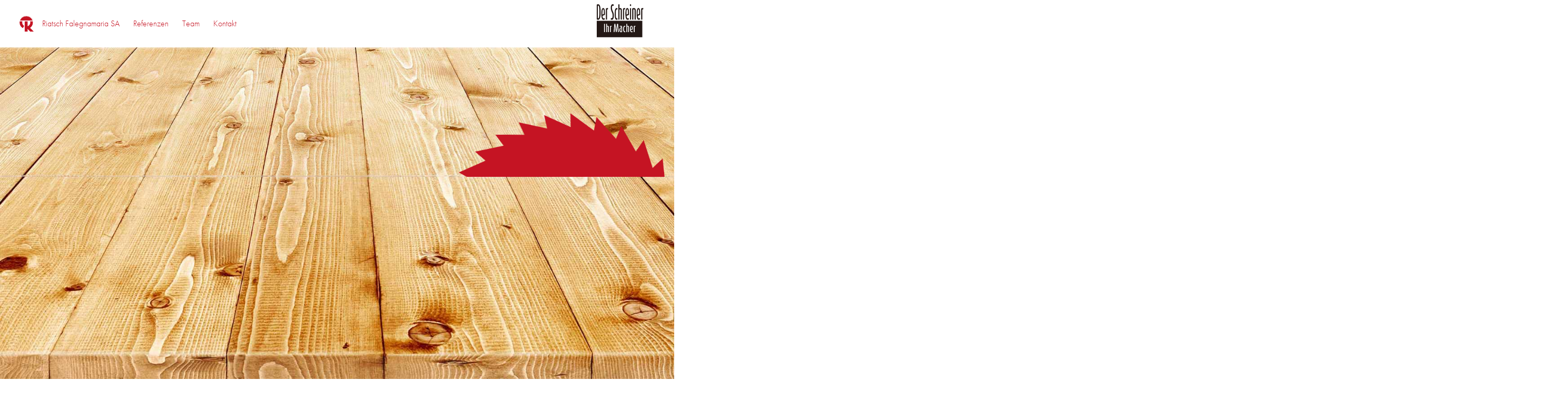

--- FILE ---
content_type: text/html; charset=UTF-8
request_url: https://www.riatschsa.ch/home/riatsch_randulin_4/
body_size: 15996
content:
<!DOCTYPE html>
<html lang="de" class="html_stretched responsive av-preloader-disabled  html_header_top html_logo_right html_main_nav_header html_menu_left html_custom html_header_sticky html_header_shrinking html_mobile_menu_phone html_header_searchicon_disabled html_content_align_center html_header_unstick_top_disabled html_header_stretch html_minimal_header html_av-overlay-side html_av-overlay-side-classic html_av-submenu-noclone html_entry_id_1208 av-cookies-consent-show-message-bar av-cookies-cookie-consent-enabled av-cookies-can-opt-out av-cookies-user-silent-accept avia-cookie-check-browser-settings av-no-preview av-default-lightbox html_text_menu_active av-mobile-menu-switch-default">
<head>
<meta charset="UTF-8" />


<!-- mobile setting -->
<meta name="viewport" content="width=device-width, initial-scale=1"><!--CUSTOM-->
<link rel="stylesheet" href="https://use.typekit.net/ztx4rib.css">
<!--END CUSTOM-->

<!-- Scripts/CSS and wp_head hook -->
<meta name='robots' content='index, follow, max-image-preview:large, max-snippet:-1, max-video-preview:-1' />
	<style>img:is([sizes="auto" i], [sizes^="auto," i]) { contain-intrinsic-size: 3000px 1500px }</style>
	
				<script type='text/javascript'>

				function avia_cookie_check_sessionStorage()
				{
					//	FF throws error when all cookies blocked !!
					var sessionBlocked = false;
					try
					{
						var test = sessionStorage.getItem( 'aviaCookieRefused' ) != null;
					}
					catch(e)
					{
						sessionBlocked = true;
					}

					var aviaCookieRefused = ! sessionBlocked ? sessionStorage.getItem( 'aviaCookieRefused' ) : null;

					var html = document.getElementsByTagName('html')[0];

					/**
					 * Set a class to avoid calls to sessionStorage
					 */
					if( sessionBlocked || aviaCookieRefused )
					{
						if( html.className.indexOf('av-cookies-session-refused') < 0 )
						{
							html.className += ' av-cookies-session-refused';
						}
					}

					if( sessionBlocked || aviaCookieRefused || document.cookie.match(/aviaCookieConsent/) )
					{
						if( html.className.indexOf('av-cookies-user-silent-accept') >= 0 )
						{
							 html.className = html.className.replace(/\bav-cookies-user-silent-accept\b/g, '');
						}
					}
				}

				avia_cookie_check_sessionStorage();

			</script>
			
	<!-- This site is optimized with the Yoast SEO plugin v24.5 - https://yoast.com/wordpress/plugins/seo/ -->
	<title>riatsch_randulin_4 - Riatsch SA</title>
	<link rel="canonical" href="https://www.riatschsa.ch/home/riatsch_randulin_4/" />
	<meta property="og:locale" content="de_DE" />
	<meta property="og:type" content="article" />
	<meta property="og:title" content="riatsch_randulin_4 - Riatsch SA" />
	<meta property="og:url" content="https://www.riatschsa.ch/home/riatsch_randulin_4/" />
	<meta property="og:site_name" content="Riatsch SA" />
	<meta property="og:image" content="https://www.riatschsa.ch/home/riatsch_randulin_4" />
	<meta property="og:image:width" content="2000" />
	<meta property="og:image:height" content="1333" />
	<meta property="og:image:type" content="image/jpeg" />
	<meta name="twitter:card" content="summary_large_image" />
	<script type="application/ld+json" class="yoast-schema-graph">{"@context":"https://schema.org","@graph":[{"@type":"WebPage","@id":"https://www.riatschsa.ch/home/riatsch_randulin_4/","url":"https://www.riatschsa.ch/home/riatsch_randulin_4/","name":"riatsch_randulin_4 - Riatsch SA","isPartOf":{"@id":"https://www.riatschsa.ch/#website"},"primaryImageOfPage":{"@id":"https://www.riatschsa.ch/home/riatsch_randulin_4/#primaryimage"},"image":{"@id":"https://www.riatschsa.ch/home/riatsch_randulin_4/#primaryimage"},"thumbnailUrl":"https://www.riatschsa.ch/wp-content/uploads/2021/07/riatsch_randulin_4.jpg","datePublished":"2021-07-01T07:00:13+00:00","breadcrumb":{"@id":"https://www.riatschsa.ch/home/riatsch_randulin_4/#breadcrumb"},"inLanguage":"de","potentialAction":[{"@type":"ReadAction","target":["https://www.riatschsa.ch/home/riatsch_randulin_4/"]}]},{"@type":"ImageObject","inLanguage":"de","@id":"https://www.riatschsa.ch/home/riatsch_randulin_4/#primaryimage","url":"https://www.riatschsa.ch/wp-content/uploads/2021/07/riatsch_randulin_4.jpg","contentUrl":"https://www.riatschsa.ch/wp-content/uploads/2021/07/riatsch_randulin_4.jpg","width":2000,"height":1333},{"@type":"BreadcrumbList","@id":"https://www.riatschsa.ch/home/riatsch_randulin_4/#breadcrumb","itemListElement":[{"@type":"ListItem","position":1,"name":"Home","item":"https://www.riatschsa.ch/"},{"@type":"ListItem","position":2,"name":"Home","item":"https://www.riatschsa.ch/"},{"@type":"ListItem","position":3,"name":"riatsch_randulin_4"}]},{"@type":"WebSite","@id":"https://www.riatschsa.ch/#website","url":"https://www.riatschsa.ch/","name":"Riatsch SA","description":"Schreinerei","publisher":{"@id":"https://www.riatschsa.ch/#organization"},"potentialAction":[{"@type":"SearchAction","target":{"@type":"EntryPoint","urlTemplate":"https://www.riatschsa.ch/?s={search_term_string}"},"query-input":{"@type":"PropertyValueSpecification","valueRequired":true,"valueName":"search_term_string"}}],"inLanguage":"de"},{"@type":"Organization","@id":"https://www.riatschsa.ch/#organization","name":"Riatsch SA","url":"https://www.riatschsa.ch/","logo":{"@type":"ImageObject","inLanguage":"de","@id":"https://www.riatschsa.ch/#/schema/logo/image/","url":"https://neu.riatschsa.ch/wp-content/uploads/2015/10/logo_riatsch_300x338.png","contentUrl":"https://neu.riatschsa.ch/wp-content/uploads/2015/10/logo_riatsch_300x338.png","width":300,"height":338,"caption":"Riatsch SA"},"image":{"@id":"https://www.riatschsa.ch/#/schema/logo/image/"}}]}</script>
	<!-- / Yoast SEO plugin. -->


<link rel="alternate" type="application/rss+xml" title="Riatsch SA &raquo; Feed" href="https://www.riatschsa.ch/feed/" />
<link rel="alternate" type="application/rss+xml" title="Riatsch SA &raquo; Kommentar-Feed" href="https://www.riatschsa.ch/comments/feed/" />
<link rel='stylesheet' id='avia-grid-css' href='https://www.riatschsa.ch/wp-content/themes/enfold/css/grid.css?ver=6.0.9' type='text/css' media='all' />
<link rel='stylesheet' id='avia-base-css' href='https://www.riatschsa.ch/wp-content/themes/enfold/css/base.css?ver=6.0.9' type='text/css' media='all' />
<link rel='stylesheet' id='avia-layout-css' href='https://www.riatschsa.ch/wp-content/themes/enfold/css/layout.css?ver=6.0.9' type='text/css' media='all' />
<link rel='stylesheet' id='avia-module-button-css' href='https://www.riatschsa.ch/wp-content/themes/enfold/config-templatebuilder/avia-shortcodes/buttons/buttons.css?ver=6.0.9' type='text/css' media='all' />
<link rel='stylesheet' id='avia-module-slideshow-css' href='https://www.riatschsa.ch/wp-content/themes/enfold/config-templatebuilder/avia-shortcodes/slideshow/slideshow.css?ver=6.0.9' type='text/css' media='all' />
<link rel='stylesheet' id='avia-module-gallery-css' href='https://www.riatschsa.ch/wp-content/themes/enfold/config-templatebuilder/avia-shortcodes/gallery/gallery.css?ver=6.0.9' type='text/css' media='all' />
<link rel='stylesheet' id='avia-module-gridrow-css' href='https://www.riatschsa.ch/wp-content/themes/enfold/config-templatebuilder/avia-shortcodes/grid_row/grid_row.css?ver=6.0.9' type='text/css' media='all' />
<link rel='stylesheet' id='avia-module-heading-css' href='https://www.riatschsa.ch/wp-content/themes/enfold/config-templatebuilder/avia-shortcodes/heading/heading.css?ver=6.0.9' type='text/css' media='all' />
<link rel='stylesheet' id='avia-module-hr-css' href='https://www.riatschsa.ch/wp-content/themes/enfold/config-templatebuilder/avia-shortcodes/hr/hr.css?ver=6.0.9' type='text/css' media='all' />
<link rel='stylesheet' id='avia-module-image-css' href='https://www.riatschsa.ch/wp-content/themes/enfold/config-templatebuilder/avia-shortcodes/image/image.css?ver=6.0.9' type='text/css' media='all' />
<link rel='stylesheet' id='avia-module-hotspot-css' href='https://www.riatschsa.ch/wp-content/themes/enfold/config-templatebuilder/avia-shortcodes/image_hotspots/image_hotspots.css?ver=6.0.9' type='text/css' media='all' />
<link rel='stylesheet' id='avia-module-portfolio-css' href='https://www.riatschsa.ch/wp-content/themes/enfold/config-templatebuilder/avia-shortcodes/portfolio/portfolio.css?ver=6.0.9' type='text/css' media='all' />
<link rel='stylesheet' id='avia-module-social-css' href='https://www.riatschsa.ch/wp-content/themes/enfold/config-templatebuilder/avia-shortcodes/social_share/social_share.css?ver=6.0.9' type='text/css' media='all' />
<link rel='stylesheet' id='avia-module-tabs-css' href='https://www.riatschsa.ch/wp-content/themes/enfold/config-templatebuilder/avia-shortcodes/tabs/tabs.css?ver=6.0.9' type='text/css' media='all' />
<link rel='stylesheet' id='avia-module-video-css' href='https://www.riatschsa.ch/wp-content/themes/enfold/config-templatebuilder/avia-shortcodes/video/video.css?ver=6.0.9' type='text/css' media='all' />
<link rel='stylesheet' id='wp-block-library-css' href='https://www.riatschsa.ch/wp-includes/css/dist/block-library/style.min.css?ver=6.7.4' type='text/css' media='all' />
<link rel='stylesheet' id='enfold-custom-block-css-css' href='https://www.riatschsa.ch/wp-content/themes/enfold/wp-blocks/src/textblock/style.css?ver=6.0.9' type='text/css' media='all' />
<style id='global-styles-inline-css' type='text/css'>
:root{--wp--preset--aspect-ratio--square: 1;--wp--preset--aspect-ratio--4-3: 4/3;--wp--preset--aspect-ratio--3-4: 3/4;--wp--preset--aspect-ratio--3-2: 3/2;--wp--preset--aspect-ratio--2-3: 2/3;--wp--preset--aspect-ratio--16-9: 16/9;--wp--preset--aspect-ratio--9-16: 9/16;--wp--preset--color--black: #000000;--wp--preset--color--cyan-bluish-gray: #abb8c3;--wp--preset--color--white: #ffffff;--wp--preset--color--pale-pink: #f78da7;--wp--preset--color--vivid-red: #cf2e2e;--wp--preset--color--luminous-vivid-orange: #ff6900;--wp--preset--color--luminous-vivid-amber: #fcb900;--wp--preset--color--light-green-cyan: #7bdcb5;--wp--preset--color--vivid-green-cyan: #00d084;--wp--preset--color--pale-cyan-blue: #8ed1fc;--wp--preset--color--vivid-cyan-blue: #0693e3;--wp--preset--color--vivid-purple: #9b51e0;--wp--preset--color--metallic-red: #b02b2c;--wp--preset--color--maximum-yellow-red: #edae44;--wp--preset--color--yellow-sun: #eeee22;--wp--preset--color--palm-leaf: #83a846;--wp--preset--color--aero: #7bb0e7;--wp--preset--color--old-lavender: #745f7e;--wp--preset--color--steel-teal: #5f8789;--wp--preset--color--raspberry-pink: #d65799;--wp--preset--color--medium-turquoise: #4ecac2;--wp--preset--gradient--vivid-cyan-blue-to-vivid-purple: linear-gradient(135deg,rgba(6,147,227,1) 0%,rgb(155,81,224) 100%);--wp--preset--gradient--light-green-cyan-to-vivid-green-cyan: linear-gradient(135deg,rgb(122,220,180) 0%,rgb(0,208,130) 100%);--wp--preset--gradient--luminous-vivid-amber-to-luminous-vivid-orange: linear-gradient(135deg,rgba(252,185,0,1) 0%,rgba(255,105,0,1) 100%);--wp--preset--gradient--luminous-vivid-orange-to-vivid-red: linear-gradient(135deg,rgba(255,105,0,1) 0%,rgb(207,46,46) 100%);--wp--preset--gradient--very-light-gray-to-cyan-bluish-gray: linear-gradient(135deg,rgb(238,238,238) 0%,rgb(169,184,195) 100%);--wp--preset--gradient--cool-to-warm-spectrum: linear-gradient(135deg,rgb(74,234,220) 0%,rgb(151,120,209) 20%,rgb(207,42,186) 40%,rgb(238,44,130) 60%,rgb(251,105,98) 80%,rgb(254,248,76) 100%);--wp--preset--gradient--blush-light-purple: linear-gradient(135deg,rgb(255,206,236) 0%,rgb(152,150,240) 100%);--wp--preset--gradient--blush-bordeaux: linear-gradient(135deg,rgb(254,205,165) 0%,rgb(254,45,45) 50%,rgb(107,0,62) 100%);--wp--preset--gradient--luminous-dusk: linear-gradient(135deg,rgb(255,203,112) 0%,rgb(199,81,192) 50%,rgb(65,88,208) 100%);--wp--preset--gradient--pale-ocean: linear-gradient(135deg,rgb(255,245,203) 0%,rgb(182,227,212) 50%,rgb(51,167,181) 100%);--wp--preset--gradient--electric-grass: linear-gradient(135deg,rgb(202,248,128) 0%,rgb(113,206,126) 100%);--wp--preset--gradient--midnight: linear-gradient(135deg,rgb(2,3,129) 0%,rgb(40,116,252) 100%);--wp--preset--font-size--small: 1rem;--wp--preset--font-size--medium: 1.125rem;--wp--preset--font-size--large: 1.75rem;--wp--preset--font-size--x-large: clamp(1.75rem, 3vw, 2.25rem);--wp--preset--spacing--20: 0.44rem;--wp--preset--spacing--30: 0.67rem;--wp--preset--spacing--40: 1rem;--wp--preset--spacing--50: 1.5rem;--wp--preset--spacing--60: 2.25rem;--wp--preset--spacing--70: 3.38rem;--wp--preset--spacing--80: 5.06rem;--wp--preset--shadow--natural: 6px 6px 9px rgba(0, 0, 0, 0.2);--wp--preset--shadow--deep: 12px 12px 50px rgba(0, 0, 0, 0.4);--wp--preset--shadow--sharp: 6px 6px 0px rgba(0, 0, 0, 0.2);--wp--preset--shadow--outlined: 6px 6px 0px -3px rgba(255, 255, 255, 1), 6px 6px rgba(0, 0, 0, 1);--wp--preset--shadow--crisp: 6px 6px 0px rgba(0, 0, 0, 1);}:root { --wp--style--global--content-size: 800px;--wp--style--global--wide-size: 1130px; }:where(body) { margin: 0; }.wp-site-blocks > .alignleft { float: left; margin-right: 2em; }.wp-site-blocks > .alignright { float: right; margin-left: 2em; }.wp-site-blocks > .aligncenter { justify-content: center; margin-left: auto; margin-right: auto; }:where(.is-layout-flex){gap: 0.5em;}:where(.is-layout-grid){gap: 0.5em;}.is-layout-flow > .alignleft{float: left;margin-inline-start: 0;margin-inline-end: 2em;}.is-layout-flow > .alignright{float: right;margin-inline-start: 2em;margin-inline-end: 0;}.is-layout-flow > .aligncenter{margin-left: auto !important;margin-right: auto !important;}.is-layout-constrained > .alignleft{float: left;margin-inline-start: 0;margin-inline-end: 2em;}.is-layout-constrained > .alignright{float: right;margin-inline-start: 2em;margin-inline-end: 0;}.is-layout-constrained > .aligncenter{margin-left: auto !important;margin-right: auto !important;}.is-layout-constrained > :where(:not(.alignleft):not(.alignright):not(.alignfull)){max-width: var(--wp--style--global--content-size);margin-left: auto !important;margin-right: auto !important;}.is-layout-constrained > .alignwide{max-width: var(--wp--style--global--wide-size);}body .is-layout-flex{display: flex;}.is-layout-flex{flex-wrap: wrap;align-items: center;}.is-layout-flex > :is(*, div){margin: 0;}body .is-layout-grid{display: grid;}.is-layout-grid > :is(*, div){margin: 0;}body{padding-top: 0px;padding-right: 0px;padding-bottom: 0px;padding-left: 0px;}a:where(:not(.wp-element-button)){text-decoration: underline;}:root :where(.wp-element-button, .wp-block-button__link){background-color: #32373c;border-width: 0;color: #fff;font-family: inherit;font-size: inherit;line-height: inherit;padding: calc(0.667em + 2px) calc(1.333em + 2px);text-decoration: none;}.has-black-color{color: var(--wp--preset--color--black) !important;}.has-cyan-bluish-gray-color{color: var(--wp--preset--color--cyan-bluish-gray) !important;}.has-white-color{color: var(--wp--preset--color--white) !important;}.has-pale-pink-color{color: var(--wp--preset--color--pale-pink) !important;}.has-vivid-red-color{color: var(--wp--preset--color--vivid-red) !important;}.has-luminous-vivid-orange-color{color: var(--wp--preset--color--luminous-vivid-orange) !important;}.has-luminous-vivid-amber-color{color: var(--wp--preset--color--luminous-vivid-amber) !important;}.has-light-green-cyan-color{color: var(--wp--preset--color--light-green-cyan) !important;}.has-vivid-green-cyan-color{color: var(--wp--preset--color--vivid-green-cyan) !important;}.has-pale-cyan-blue-color{color: var(--wp--preset--color--pale-cyan-blue) !important;}.has-vivid-cyan-blue-color{color: var(--wp--preset--color--vivid-cyan-blue) !important;}.has-vivid-purple-color{color: var(--wp--preset--color--vivid-purple) !important;}.has-metallic-red-color{color: var(--wp--preset--color--metallic-red) !important;}.has-maximum-yellow-red-color{color: var(--wp--preset--color--maximum-yellow-red) !important;}.has-yellow-sun-color{color: var(--wp--preset--color--yellow-sun) !important;}.has-palm-leaf-color{color: var(--wp--preset--color--palm-leaf) !important;}.has-aero-color{color: var(--wp--preset--color--aero) !important;}.has-old-lavender-color{color: var(--wp--preset--color--old-lavender) !important;}.has-steel-teal-color{color: var(--wp--preset--color--steel-teal) !important;}.has-raspberry-pink-color{color: var(--wp--preset--color--raspberry-pink) !important;}.has-medium-turquoise-color{color: var(--wp--preset--color--medium-turquoise) !important;}.has-black-background-color{background-color: var(--wp--preset--color--black) !important;}.has-cyan-bluish-gray-background-color{background-color: var(--wp--preset--color--cyan-bluish-gray) !important;}.has-white-background-color{background-color: var(--wp--preset--color--white) !important;}.has-pale-pink-background-color{background-color: var(--wp--preset--color--pale-pink) !important;}.has-vivid-red-background-color{background-color: var(--wp--preset--color--vivid-red) !important;}.has-luminous-vivid-orange-background-color{background-color: var(--wp--preset--color--luminous-vivid-orange) !important;}.has-luminous-vivid-amber-background-color{background-color: var(--wp--preset--color--luminous-vivid-amber) !important;}.has-light-green-cyan-background-color{background-color: var(--wp--preset--color--light-green-cyan) !important;}.has-vivid-green-cyan-background-color{background-color: var(--wp--preset--color--vivid-green-cyan) !important;}.has-pale-cyan-blue-background-color{background-color: var(--wp--preset--color--pale-cyan-blue) !important;}.has-vivid-cyan-blue-background-color{background-color: var(--wp--preset--color--vivid-cyan-blue) !important;}.has-vivid-purple-background-color{background-color: var(--wp--preset--color--vivid-purple) !important;}.has-metallic-red-background-color{background-color: var(--wp--preset--color--metallic-red) !important;}.has-maximum-yellow-red-background-color{background-color: var(--wp--preset--color--maximum-yellow-red) !important;}.has-yellow-sun-background-color{background-color: var(--wp--preset--color--yellow-sun) !important;}.has-palm-leaf-background-color{background-color: var(--wp--preset--color--palm-leaf) !important;}.has-aero-background-color{background-color: var(--wp--preset--color--aero) !important;}.has-old-lavender-background-color{background-color: var(--wp--preset--color--old-lavender) !important;}.has-steel-teal-background-color{background-color: var(--wp--preset--color--steel-teal) !important;}.has-raspberry-pink-background-color{background-color: var(--wp--preset--color--raspberry-pink) !important;}.has-medium-turquoise-background-color{background-color: var(--wp--preset--color--medium-turquoise) !important;}.has-black-border-color{border-color: var(--wp--preset--color--black) !important;}.has-cyan-bluish-gray-border-color{border-color: var(--wp--preset--color--cyan-bluish-gray) !important;}.has-white-border-color{border-color: var(--wp--preset--color--white) !important;}.has-pale-pink-border-color{border-color: var(--wp--preset--color--pale-pink) !important;}.has-vivid-red-border-color{border-color: var(--wp--preset--color--vivid-red) !important;}.has-luminous-vivid-orange-border-color{border-color: var(--wp--preset--color--luminous-vivid-orange) !important;}.has-luminous-vivid-amber-border-color{border-color: var(--wp--preset--color--luminous-vivid-amber) !important;}.has-light-green-cyan-border-color{border-color: var(--wp--preset--color--light-green-cyan) !important;}.has-vivid-green-cyan-border-color{border-color: var(--wp--preset--color--vivid-green-cyan) !important;}.has-pale-cyan-blue-border-color{border-color: var(--wp--preset--color--pale-cyan-blue) !important;}.has-vivid-cyan-blue-border-color{border-color: var(--wp--preset--color--vivid-cyan-blue) !important;}.has-vivid-purple-border-color{border-color: var(--wp--preset--color--vivid-purple) !important;}.has-metallic-red-border-color{border-color: var(--wp--preset--color--metallic-red) !important;}.has-maximum-yellow-red-border-color{border-color: var(--wp--preset--color--maximum-yellow-red) !important;}.has-yellow-sun-border-color{border-color: var(--wp--preset--color--yellow-sun) !important;}.has-palm-leaf-border-color{border-color: var(--wp--preset--color--palm-leaf) !important;}.has-aero-border-color{border-color: var(--wp--preset--color--aero) !important;}.has-old-lavender-border-color{border-color: var(--wp--preset--color--old-lavender) !important;}.has-steel-teal-border-color{border-color: var(--wp--preset--color--steel-teal) !important;}.has-raspberry-pink-border-color{border-color: var(--wp--preset--color--raspberry-pink) !important;}.has-medium-turquoise-border-color{border-color: var(--wp--preset--color--medium-turquoise) !important;}.has-vivid-cyan-blue-to-vivid-purple-gradient-background{background: var(--wp--preset--gradient--vivid-cyan-blue-to-vivid-purple) !important;}.has-light-green-cyan-to-vivid-green-cyan-gradient-background{background: var(--wp--preset--gradient--light-green-cyan-to-vivid-green-cyan) !important;}.has-luminous-vivid-amber-to-luminous-vivid-orange-gradient-background{background: var(--wp--preset--gradient--luminous-vivid-amber-to-luminous-vivid-orange) !important;}.has-luminous-vivid-orange-to-vivid-red-gradient-background{background: var(--wp--preset--gradient--luminous-vivid-orange-to-vivid-red) !important;}.has-very-light-gray-to-cyan-bluish-gray-gradient-background{background: var(--wp--preset--gradient--very-light-gray-to-cyan-bluish-gray) !important;}.has-cool-to-warm-spectrum-gradient-background{background: var(--wp--preset--gradient--cool-to-warm-spectrum) !important;}.has-blush-light-purple-gradient-background{background: var(--wp--preset--gradient--blush-light-purple) !important;}.has-blush-bordeaux-gradient-background{background: var(--wp--preset--gradient--blush-bordeaux) !important;}.has-luminous-dusk-gradient-background{background: var(--wp--preset--gradient--luminous-dusk) !important;}.has-pale-ocean-gradient-background{background: var(--wp--preset--gradient--pale-ocean) !important;}.has-electric-grass-gradient-background{background: var(--wp--preset--gradient--electric-grass) !important;}.has-midnight-gradient-background{background: var(--wp--preset--gradient--midnight) !important;}.has-small-font-size{font-size: var(--wp--preset--font-size--small) !important;}.has-medium-font-size{font-size: var(--wp--preset--font-size--medium) !important;}.has-large-font-size{font-size: var(--wp--preset--font-size--large) !important;}.has-x-large-font-size{font-size: var(--wp--preset--font-size--x-large) !important;}
:where(.wp-block-post-template.is-layout-flex){gap: 1.25em;}:where(.wp-block-post-template.is-layout-grid){gap: 1.25em;}
:where(.wp-block-columns.is-layout-flex){gap: 2em;}:where(.wp-block-columns.is-layout-grid){gap: 2em;}
:root :where(.wp-block-pullquote){font-size: 1.5em;line-height: 1.6;}
</style>
<link rel='stylesheet' id='avia-scs-css' href='https://www.riatschsa.ch/wp-content/themes/enfold/css/shortcodes.css?ver=6.0.9' type='text/css' media='all' />
<link rel='stylesheet' id='avia-fold-unfold-css' href='https://www.riatschsa.ch/wp-content/themes/enfold/css/avia-snippet-fold-unfold.css?ver=6.0.9' type='text/css' media='all' />
<link rel='stylesheet' id='avia-popup-css-css' href='https://www.riatschsa.ch/wp-content/themes/enfold/js/aviapopup/magnific-popup.min.css?ver=6.0.9' type='text/css' media='screen' />
<link rel='stylesheet' id='avia-lightbox-css' href='https://www.riatschsa.ch/wp-content/themes/enfold/css/avia-snippet-lightbox.css?ver=6.0.9' type='text/css' media='screen' />
<link rel='stylesheet' id='avia-widget-css-css' href='https://www.riatschsa.ch/wp-content/themes/enfold/css/avia-snippet-widget.css?ver=6.0.9' type='text/css' media='screen' />
<link rel='stylesheet' id='avia-dynamic-css' href='https://www.riatschsa.ch/wp-content/uploads/dynamic_avia/enfold_child.css?ver=6947408134769' type='text/css' media='all' />
<link rel='stylesheet' id='avia-custom-css' href='https://www.riatschsa.ch/wp-content/themes/enfold/css/custom.css?ver=6.0.9' type='text/css' media='all' />
<link rel='stylesheet' id='avia-style-css' href='https://www.riatschsa.ch/wp-content/themes/enfold-child/style.css?ver=6.0.9' type='text/css' media='all' />
<link rel='stylesheet' id='avia-cookie-css-css' href='https://www.riatschsa.ch/wp-content/themes/enfold/css/avia-snippet-cookieconsent.css?ver=6.0.9' type='text/css' media='screen' />
<script type="text/javascript" src="https://www.riatschsa.ch/wp-includes/js/jquery/jquery.min.js?ver=3.7.1" id="jquery-core-js"></script>
<script type="text/javascript" src="https://www.riatschsa.ch/wp-includes/js/jquery/jquery-migrate.min.js?ver=3.4.1" id="jquery-migrate-js"></script>
<script type="text/javascript" src="https://www.riatschsa.ch/wp-content/uploads/dynamic_avia/avia-head-scripts-0dac8b8a2e2dbca312eecf89b7fec87c---69474085bd508.js" id="avia-head-scripts-js"></script>
<link rel="https://api.w.org/" href="https://www.riatschsa.ch/wp-json/" /><link rel="alternate" title="JSON" type="application/json" href="https://www.riatschsa.ch/wp-json/wp/v2/media/1208" /><link rel="EditURI" type="application/rsd+xml" title="RSD" href="https://www.riatschsa.ch/xmlrpc.php?rsd" />
<meta name="generator" content="WordPress 6.7.4" />
<link rel='shortlink' href='https://www.riatschsa.ch/?p=1208' />
<link rel="alternate" title="oEmbed (JSON)" type="application/json+oembed" href="https://www.riatschsa.ch/wp-json/oembed/1.0/embed?url=https%3A%2F%2Fwww.riatschsa.ch%2Fhome%2Friatsch_randulin_4%2F" />
<link rel="alternate" title="oEmbed (XML)" type="text/xml+oembed" href="https://www.riatschsa.ch/wp-json/oembed/1.0/embed?url=https%3A%2F%2Fwww.riatschsa.ch%2Fhome%2Friatsch_randulin_4%2F&#038;format=xml" />
<link rel="profile" href="https://gmpg.org/xfn/11" />
<link rel="alternate" type="application/rss+xml" title="Riatsch SA RSS2 Feed" href="https://www.riatschsa.ch/feed/" />
<link rel="pingback" href="https://www.riatschsa.ch/xmlrpc.php" />

<style type='text/css' media='screen'>
 #top #header_main > .container, #top #header_main > .container .main_menu  .av-main-nav > li > a, #top #header_main #menu-item-shop .cart_dropdown_link{ height:90px; line-height: 90px; }
 .html_top_nav_header .av-logo-container{ height:90px;  }
 .html_header_top.html_header_sticky #top #wrap_all #main{ padding-top:88px; } 
</style>
<!--[if lt IE 9]><script src="https://www.riatschsa.ch/wp-content/themes/enfold/js/html5shiv.js"></script><![endif]-->
<link rel="icon" href="https://www.riatschsa.ch/wp-content/uploads/2015/10/logo_riatsch_300x338-80x80.png" type="image/png">

<!-- To speed up the rendering and to display the site as fast as possible to the user we include some styles and scripts for above the fold content inline -->
<script type="text/javascript">'use strict';var avia_is_mobile=!1;if(/Android|webOS|iPhone|iPad|iPod|BlackBerry|IEMobile|Opera Mini/i.test(navigator.userAgent)&&'ontouchstart' in document.documentElement){avia_is_mobile=!0;document.documentElement.className+=' avia_mobile '}
else{document.documentElement.className+=' avia_desktop '};document.documentElement.className+=' js_active ';(function(){var e=['-webkit-','-moz-','-ms-',''],n='',o=!1,a=!1;for(var t in e){if(e[t]+'transform' in document.documentElement.style){o=!0;n=e[t]+'transform'};if(e[t]+'perspective' in document.documentElement.style){a=!0}};if(o){document.documentElement.className+=' avia_transform '};if(a){document.documentElement.className+=' avia_transform3d '};if(typeof document.getElementsByClassName=='function'&&typeof document.documentElement.getBoundingClientRect=='function'&&avia_is_mobile==!1){if(n&&window.innerHeight>0){setTimeout(function(){var e=0,o={},a=0,t=document.getElementsByClassName('av-parallax'),i=window.pageYOffset||document.documentElement.scrollTop;for(e=0;e<t.length;e++){t[e].style.top='0px';o=t[e].getBoundingClientRect();a=Math.ceil((window.innerHeight+i-o.top)*0.3);t[e].style[n]='translate(0px, '+a+'px)';t[e].style.top='auto';t[e].className+=' enabled-parallax '}},50)}}})();</script><style type="text/css">
		@font-face {font-family: 'entypo-fontello'; font-weight: normal; font-style: normal; font-display: auto;
		src: url('https://www.riatschsa.ch/wp-content/themes/enfold/config-templatebuilder/avia-template-builder/assets/fonts/entypo-fontello.woff2') format('woff2'),
		url('https://www.riatschsa.ch/wp-content/themes/enfold/config-templatebuilder/avia-template-builder/assets/fonts/entypo-fontello.woff') format('woff'),
		url('https://www.riatschsa.ch/wp-content/themes/enfold/config-templatebuilder/avia-template-builder/assets/fonts/entypo-fontello.ttf') format('truetype'),
		url('https://www.riatschsa.ch/wp-content/themes/enfold/config-templatebuilder/avia-template-builder/assets/fonts/entypo-fontello.svg#entypo-fontello') format('svg'),
		url('https://www.riatschsa.ch/wp-content/themes/enfold/config-templatebuilder/avia-template-builder/assets/fonts/entypo-fontello.eot'),
		url('https://www.riatschsa.ch/wp-content/themes/enfold/config-templatebuilder/avia-template-builder/assets/fonts/entypo-fontello.eot?#iefix') format('embedded-opentype');
		} #top .avia-font-entypo-fontello, body .avia-font-entypo-fontello, html body [data-av_iconfont='entypo-fontello']:before{ font-family: 'entypo-fontello'; }
		</style>

<!--
Debugging Info for Theme support: 

Theme: Enfold
Version: 6.0.9
Installed: enfold
AviaFramework Version: 5.6
AviaBuilder Version: 5.3
aviaElementManager Version: 1.0.1
- - - - - - - - - - -
ChildTheme: Enfold Child
ChildTheme Version: 1.0
ChildTheme Installed: enfold

- - - - - - - - - - -
ML:512-PU:32-PLA:7
WP:6.7.4
Compress: CSS:disabled - JS:all theme files
Updates: enabled - deprecated Envato API - register Envato Token
PLAu:6
-->
</head>

<body id="top" class="attachment attachment-template-default attachmentid-1208 attachment-jpeg stretched rtl_columns av-curtain-numeric verdana-websave verdana  post-type-attachment avia-responsive-images-support" itemscope="itemscope" itemtype="https://schema.org/WebPage" >

	
	<div id='wrap_all'>

	<!--CUSTOM-->
	<div id="holzplatte">
		<img src="/wp-content/uploads/2015/10/holzplatte-vordererteil.jpg" id="holz">
		<div id="saegeblatt"><img src="/wp-content/uploads/2015/10/saegeblatt.png" ></div>
		<div id="schnittlinie"></div>
	</div>	
	<!--END CUSTOM-->

	
<header id='header' class='all_colors header_color light_bg_color  av_header_top av_logo_right av_main_nav_header av_menu_left av_custom av_header_sticky av_header_shrinking av_header_stretch av_mobile_menu_phone av_header_searchicon_disabled av_header_unstick_top_disabled av_minimal_header av_bottom_nav_disabled  av_header_border_disabled' aria-label="Header" data-av_shrink_factor='40' role="banner" itemscope="itemscope" itemtype="https://schema.org/WPHeader" >

		<div  id='header_main' class='container_wrap container_wrap_logo'>

        <div class='container av-logo-container'><div class='inner-container'><span class='logo avia-standard-logo'><a href='https://www.riatschsa.ch/' class='' aria-label='logo_der_schreiner' title='logo_der_schreiner'><img src="https://www.riatschsa.ch/wp-content/uploads/2023/12/logo_der_schreiner.png" height="100" width="300" alt='Riatsch SA' title='logo_der_schreiner' /></a></span><nav class='main_menu' data-selectname='Wähle eine Seite'  role="navigation" itemscope="itemscope" itemtype="https://schema.org/SiteNavigationElement" ><div class="avia-menu av-main-nav-wrap"><ul role="menu" class="menu av-main-nav" id="avia-menu"><li role="menuitem" id="menu-item-1668" class="menu-item menu-item-type-custom menu-item-object-custom menu-item-top-level menu-item-top-level-1"><a href="/#ueberuns" itemprop="url" tabindex="0"><span class="avia-bullet"></span><span class="avia-menu-text">Riatsch Falegnamaria SA</span><span class="avia-menu-fx"><span class="avia-arrow-wrap"><span class="avia-arrow"></span></span></span></a></li>
<li role="menuitem" id="menu-item-1669" class="menu-item menu-item-type-custom menu-item-object-custom menu-item-top-level menu-item-top-level-2"><a href="/#referenzen" itemprop="url" tabindex="0"><span class="avia-bullet"></span><span class="avia-menu-text">Referenzen</span><span class="avia-menu-fx"><span class="avia-arrow-wrap"><span class="avia-arrow"></span></span></span></a></li>
<li role="menuitem" id="menu-item-1670" class="menu-item menu-item-type-custom menu-item-object-custom menu-item-top-level menu-item-top-level-3"><a href="#team" itemprop="url" tabindex="0"><span class="avia-bullet"></span><span class="avia-menu-text">Team</span><span class="avia-menu-fx"><span class="avia-arrow-wrap"><span class="avia-arrow"></span></span></span></a></li>
<li role="menuitem" id="menu-item-1671" class="menu-item menu-item-type-custom menu-item-object-custom menu-item-top-level menu-item-top-level-4"><a href="/#kontakt" itemprop="url" tabindex="0"><span class="avia-bullet"></span><span class="avia-menu-text">Kontakt</span><span class="avia-menu-fx"><span class="avia-arrow-wrap"><span class="avia-arrow"></span></span></span></a></li>
<li class="av-burger-menu-main menu-item-avia-special " role="menuitem">
	        			<a href="#" aria-label="Menü" aria-hidden="false">
							<span class="av-hamburger av-hamburger--spin av-js-hamburger">
								<span class="av-hamburger-box">
						          <span class="av-hamburger-inner"></span>
						          <strong>Menü</strong>
								</span>
							</span>
							<span class="avia_hidden_link_text">Menü</span>
						</a>
	        		   </li></ul></div></nav></div> </div> 
		<!-- end container_wrap-->
		</div>
<div class="header_bg"></div>
<!-- end header -->
</header>

	<div id='main' class='all_colors' data-scroll-offset='88'>
	<!--CUSTOM-->
	<div id='holzplattehinterteil'><img src='/wp-content/uploads/2021/07/holzplatte-hintererteil_2.jpg' alt='holzplatte'></div>
	<!--END CUSTOM-->
	
		<div class='container_wrap container_wrap_first main_color fullsize'>

			<div class='container'>

				<main class='template-page content  av-content-full alpha units av-main-page'  role="main" itemprop="mainContentOfPage" >

							<article class='post-entry post-entry-type-page post-entry-1208'  itemscope="itemscope" itemtype="https://schema.org/CreativeWork" >

			<div class="entry-content-wrapper clearfix">
                <header class="entry-content-header" aria-label="Page Content for: riatsch_randulin_4"></header><div class="entry-content"  itemprop="text" ><p class="attachment"><a href='https://www.riatschsa.ch/wp-content/uploads/2021/07/riatsch_randulin_4.jpg'><img decoding="async" width="300" height="200" src="https://www.riatschsa.ch/wp-content/uploads/2021/07/riatsch_randulin_4-300x200.jpg" class="attachment-medium size-medium" alt="" srcset="https://www.riatschsa.ch/wp-content/uploads/2021/07/riatsch_randulin_4-300x200.jpg 300w, https://www.riatschsa.ch/wp-content/uploads/2021/07/riatsch_randulin_4-1030x686.jpg 1030w, https://www.riatschsa.ch/wp-content/uploads/2021/07/riatsch_randulin_4-768x512.jpg 768w, https://www.riatschsa.ch/wp-content/uploads/2021/07/riatsch_randulin_4-1536x1024.jpg 1536w, https://www.riatschsa.ch/wp-content/uploads/2021/07/riatsch_randulin_4-1500x1000.jpg 1500w, https://www.riatschsa.ch/wp-content/uploads/2021/07/riatsch_randulin_4-705x470.jpg 705w, https://www.riatschsa.ch/wp-content/uploads/2021/07/riatsch_randulin_4.jpg 2000w" sizes="(max-width: 300px) 100vw, 300px" title="riatsch_randulin_4" /></a></p>
</div><footer class="entry-footer"></footer>			</div>

		</article><!--end post-entry-->



				<!--end content-->
				</main>

				
			</div><!--end container-->

		</div><!-- close default .container_wrap element -->

				<div class='container_wrap footer_color' id='footer'>

					<div class='container'>

						<div class='flex_column av_one_third  first el_before_av_one_third'><section id="text-4" class="widget clearfix widget_text">			<div class="textwidget"><p>© Copyright &#8211; Riatsch SA</p>
</div>
		<span class="seperator extralight-border"></span></section></div><div class='flex_column av_one_third  el_after_av_one_third el_before_av_one_third '><section id="text-2" class="widget clearfix widget_text"><h3 class="widgettitle">Dienstleistungen</h3>			<div class="textwidget"><p>Antikmöbel, Betten, Bilderrahmen, Fenster, Holzböden, Holzdecken, Innenausbau, Möbel, Planung, Restaurierung, Schränke, Schreinerarbeiten, Stühle, Tische, Treppenbau</p>
</div>
		<span class="seperator extralight-border"></span></section></div><div class='flex_column av_one_third  el_after_av_one_third el_before_av_one_third '><section id="text-3" class="widget clearfix widget_text"><h3 class="widgettitle">Materialien</h3>			<div class="textwidget"><p>Lärche, Föhre, Tanne, Arve, Birke, Buche, Fichte, Kiefer, Eibe, Linde, Ahorn, Kirschbaum, Walnussbaum</p>
</div>
		<span class="seperator extralight-border"></span></section></div>
					</div>

				<!-- ####### END FOOTER CONTAINER ####### -->
				</div>

	

			<!-- end main -->
		</div>

		<!-- end wrap_all --></div>

<!--CUSTOM-->
<a href='#top' title='Nach oben scrollen' id='scroll-top-link' style='background: transparent!important;' aria-hidden='true' aria-hidden='true' data-av_icon='' data-av_iconfont='entypo-fontello'><span class="avia_hidden_link_text">Nach oben scrollen</span></a>
<!--END CUSTOM-->

<div id="fb-root"></div>

<!--CUSTOM-->
	<div id="loader"></div>

	<script>  
		
		// Ausrichtugn der Seitenbreite anpassen
		// *********************************************************************************		
		function setSlider() {
			
			var breiteslide = jQuery('#wrap_all').width();
			var hoeheheader = jQuery('#header').height();
			var bildbereich	= 289; 
			var abstand 		= breiteslide / (1500/bildbereich); 
					
			var holzplatte 	= hoeheheader+abstand-1;
			jQuery('#holzplatte').css('top', holzplatte+'px');	// Holzplatte ausrichten
			//var saegeblatt 	= hoeheheader+abstand-100;
			//jQuery('#saegeblatt').css('top', saegeblatt+'px');	// Sägenblatt ausrichten
		}
		
		setSlider(); 
		
		// Loader ausblenden
		jQuery('#loader').fadeOut('slow');
		
		// Sägeblatt starten
		jQuery("#saegeblatt").addClass('active');
		jQuery("#schnittlinie").addClass('active');
		
		//höhe für scrolldown herausfinden
		var headerheight = jQuery("#header").height();
		var imgheight = jQuery("#holzplattehinterteil").height();
		var scrollheight = headerheight + imgheight;
	
	
		//inhalt zuerst weiter unten 
		jQuery("#ueberuns").css("borderTop", "500px solid #fff");
		setTimeout(function() {
			jQuery("#ueberuns").css("borderTop", "none");
		}, 1000) //1000
			
		setTimeout(function() {
			jQuery("#holzplatte").addClass('active');
			jQuery("#saegeblatt").addClass('down');
		}, 5000) //200 / 5000
		
		setTimeout(function() {
			jQuery("#holzplatte").hide();
		}, 6000) //1000 / 6000*/
	
		//automatic scroll down
		/*setTimeout(function(){
			if(jQuery(window).scrollTop() == 0){
				window.scrollTo({
				top: scrollheight,
				behavior: 'smooth'
				});
			}
		}, 6200)
		
	
		/*Verhältnis Grösse und Breite messen, falls verhältnis, in dem Brett nicht ganzer Bildschirm ausfüllt, add Class*/
		var width = jQuery(window).width();
		var height = jQuery(window).height();
	
		if((width / height) < 1.7) {
			jQuery("body").addClass("high_screen");
		} else {
			jQuery("body").removeClass("high_screen");
		}
			

	</script>
<!--END CUSTOM-->




<div class="avia-cookie-consent-wrap" aria-hidden="true"><div class='avia-cookie-consent cookiebar-hidden  avia-cookiemessage-bottom'  aria-hidden='true'  data-contents='0fefd446d24d9686f90106b583e71b35||v1.0' ><div class="container"><p class='avia_cookie_text'>Diese Seite verwendet Cookies für Google Analytics. Ihre Rechte als Benutzer finden Sie in unserer Datenschutzerklärung. Klicken Sie auf "Ok", um Cookies zu akzeptieren.</p><a href='#' class='avia-button avia-color-theme-color-highlight avia-cookie-consent-button avia-cookie-consent-button-1  avia-cookie-close-bar '  title="Allow to use cookies, you can modify used cookies in settings" >Ok</a><a href='#' class='avia-button avia-color-theme-color-highlight avia-cookie-consent-button avia-cookie-consent-button-2 av-extra-cookie-btn  avia-cookie-info-btn '  title="Weitere Informationen zu Cookies. Hier können Sie auswählen, welche Sie zulassen möchten oder nicht." >Mehr Infos</a></div></div><div id='av-consent-extra-info' data-nosnippet class='av-inline-modal main_color avia-hide-popup-close'>
<style type="text/css" data-created_by="avia_inline_auto" id="style-css-av-av_heading-4500b9703f4b4166dc906afb6d4cd61b">
#top .av-special-heading.av-av_heading-4500b9703f4b4166dc906afb6d4cd61b{
margin:10px 0 0 0;
padding-bottom:10px;
}
body .av-special-heading.av-av_heading-4500b9703f4b4166dc906afb6d4cd61b .av-special-heading-tag .heading-char{
font-size:25px;
}
.av-special-heading.av-av_heading-4500b9703f4b4166dc906afb6d4cd61b .av-subheading{
font-size:15px;
}
</style>
<div  class='av-special-heading av-av_heading-4500b9703f4b4166dc906afb6d4cd61b av-special-heading-h3 blockquote modern-quote'><h3 class='av-special-heading-tag '  itemprop="headline"  >Cookie und Privatsphäre Einstellungen</h3><div class="special-heading-border"><div class="special-heading-inner-border"></div></div></div><br />
<style type="text/css" data-created_by="avia_inline_auto" id="style-css-av-jhe1dyat-381e073337cc8512c616f9ce78cc22d9">
#top .hr.av-jhe1dyat-381e073337cc8512c616f9ce78cc22d9{
margin-top:0px;
margin-bottom:0px;
}
.hr.av-jhe1dyat-381e073337cc8512c616f9ce78cc22d9 .hr-inner{
width:100%;
}
</style>
<div  class='hr av-jhe1dyat-381e073337cc8512c616f9ce78cc22d9 hr-custom hr-left hr-icon-no'><span class='hr-inner inner-border-av-border-thin'><span class="hr-inner-style"></span></span></div><br /><div  class='tabcontainer av-jhds1skt-57ef9df26b3cd01206052db147fbe716 sidebar_tab sidebar_tab_left noborder_tabs'><section class='av_tab_section av_tab_section av-av_tab-35b430bab49a15df798b1013f49b402f' ><div id='tab-id-1-tab' class='tab active_tab' role='tab' aria-selected="true" tabindex="0" data-fake-id='#tab-id-1' aria-controls='tab-id-1-content' >Für was wir Cookies verwenden</div><div id='tab-id-1-content' class='tab_content active_tab_content' role='tabpanel' aria-labelledby='tab-id-1-tab' aria-hidden="false"><div class='tab_inner_content invers-color' ><p>Wir verwenden Cookies, um herauszufinden, wie Sie als Nutzer mit uns interagieren, damit wir die Webseite verbessern können.</p>
<p>Klicken Sie auf die verschiedenen Überschriften, um mehr zu erfahren. Sie können auch einige Ihrer Einstellungen selbst anpassen. Beachten Sie, dass das Blockieren einiger Arten von Cookies Ihre Erfahrung auf unser Webseite beeinträchtigen kann.</p>
</div></div></section><section class='av_tab_section av_tab_section av-av_tab-c308b1c78290385fe091c183a974a3c7' ><div id='tab-id-2-tab' class='tab' role='tab' aria-selected="false" tabindex="0" data-fake-id='#tab-id-2' aria-controls='tab-id-2-content' >Notwendige Cookies</div><div id='tab-id-2-content' class='tab_content' role='tabpanel' aria-labelledby='tab-id-2-tab' aria-hidden="true"><div class='tab_inner_content invers-color' ><p>Diese Cookies sind unbedingt erforderlich, um Ihnen über unsere Website verfügbare Dienste bereitzustellen und einige ihrer Funktionen zu nutzen.</p>
<p>Da diese Cookies für die Bereitstellung der Webseite unbedingt erforderlich sind, können Sie sie nicht ablehnen, ohne die Funktionsweise unserer Webseite zu beeinträchtigen. Sie können sie blockieren oder löschen, indem Sie Ihre Browsereinstellungen ändern und alle Cookies auf dieser Website blockieren.</p>
</div></div></section><section class='av_tab_section av_tab_section av-av_tab-57fbf8bad6bb90fd627a133db21e99e5' ><div id='tab-id-3-tab' class='tab' role='tab' aria-selected="false" tabindex="0" data-fake-id='#tab-id-3' aria-controls='tab-id-3-content' >Google Analytics Cookies</div><div id='tab-id-3-content' class='tab_content' role='tabpanel' aria-labelledby='tab-id-3-tab' aria-hidden="true"><div class='tab_inner_content invers-color' ><p>Diese Cookies sammeln anonyme Informationen über das Nutzungsverhalten, wie Dauer des Besuchs, von welchem Land, und mit welchem Gerät. Diese Daten helfen uns, Rückschlüsse über unsere Webseite zu ziehen, die uns helfen, das Kundenerlebnis zu optimieren.</p>
<p>Wenn Sie nicht möchten, dass wir Ihren Besuch auf unserer Webseite anonym verfolgen, können Sie die Nachverfolgung in Ihrem Browser hier deaktivieren:<br /> <div data-disabled_by_browser="Bitte aktiviere diese Funktion in Ihren Browsereinstellungen und lade die Seite neu." class="av-switch-aviaPrivacyGoogleTrackingDisabled av-toggle-switch av-cookie-disable-external-toggle av-cookie-save-unchecked av-cookie-default-checked"><label><input type="checkbox" checked="checked" id="aviaPrivacyGoogleTrackingDisabled" class="aviaPrivacyGoogleTrackingDisabled " name="aviaPrivacyGoogleTrackingDisabled" ><span class="toggle-track"></span><span class="toggle-label-content">Hier klicken, um Google Analytics zu aktivieren/deaktivieren.</span></label></div></p>
</div></div></section></div><div class="avia-cookie-consent-modal-buttons-wrap"><a href='#' class='avia-button avia-color-theme-color-highlight avia-cookie-consent-button avia-cookie-consent-button-3  avia-cookie-close-bar avia-cookie-consent-modal-button'  title="Einstellungen speichern" >Speichern</a></div><div class="av-hidden-escential-sc" data-hidden_cookies="aviaPrivacyRefuseCookiesHideBar,aviaPrivacyEssentialCookiesEnabled"><div class="av-switch-aviaPrivacyRefuseCookiesHideBar av-toggle-switch av-cookie-disable-external-toggle av-cookie-save-checked av-cookie-default-checked"><label><input type="checkbox" checked="checked" id="aviaPrivacyRefuseCookiesHideBar" class="aviaPrivacyRefuseCookiesHideBar " name="aviaPrivacyRefuseCookiesHideBar" ><span class="toggle-track"></span><span class="toggle-label-content">Aktivieren, damit die Nachrichtenleiste dauerhaft ausgeblendet wird und alle Cookies, denen nicht zugestimmt wurde, abgelehnt werden. Wir benötigen zwei Cookies, damit diese Einstellung gespeichert wird. Andernfalls wird diese Mitteilung bei jedem Seitenladen eingeblendet werden.</span></label></div><div class="av-switch-aviaPrivacyEssentialCookiesEnabled av-toggle-switch av-cookie-disable-external-toggle av-cookie-save-checked av-cookie-default-checked"><label><input type="checkbox" checked="checked" id="aviaPrivacyEssentialCookiesEnabled" class="aviaPrivacyEssentialCookiesEnabled " name="aviaPrivacyEssentialCookiesEnabled" ><span class="toggle-track"></span><span class="toggle-label-content">Hier klicken, um notwendige Cookies zu aktivieren/deaktivieren.</span></label></div></div></div></div>	<script>
		(function($){
			function b() {
				jQuery('.sort_by_cat').find('.text-sep').empty().text('|');
			}

			b();
		})(jQuery);
	</script>
	<script>
(function($){	
	
	/*var checker = false;
	$(window).scroll(function(){
		if(checker == false) {
			$('.alle_sort_button').trigger('click');
			checker = true;
		}
	});*/
	
	$(window).load(function() {
		$('.alle_sort_button').trigger('click');
	});
})(jQuery);
</script>
<script>
jQuery(window).load(function(){
	var sortingoption = jQuery("<div class='dropdownbox'><p>Referenzen sortieren<span aria-hidden='true' data-av_icon='' data-av_iconfont='entypo-fontello' class='avia_pop_class'></span></p></div>");
	jQuery(sortingoption).insertBefore(jQuery("#js_sort_items .sort_by_cat"));
	
	
	

	 jQuery(".dropdownbox").click(function(){
		jQuery("#js_sort_items .sort_by_cat").toggleClass("showMenu");
		jQuery("#js_sort_items .dropdownbox").toggleClass("showMenu");
	  });
	/*jQuery("#js_sort_items ").click(function(){
		jQuery("#js_sort_items .sort_by_cat").toggleClass("showMenu");
		jQuery("#js_sort_items .dropdownbox").toggleClass("showMenu");
	  });*/
	
	jQuery("#js_sort_items .sort_by_cat a").click(function(){
		jQuery("#js_sort_items .sort_by_cat").toggleClass("showMenu");
		jQuery("#js_sort_items .dropdownbox").toggleClass("showMenu");
	  });
	
	jQuery("#referenzen .alle_sort .grid-image").click(function(){ 
		//console.log("triggered");
		jQuery("#js_sort_items .sort_by_cat").toggleClass("showMenu");
		jQuery("#js_sort_items .dropdownbox").toggleClass("showMenu");
	});
	



	
	
	
});
</script>
	<script>
		(function($){
		//design von den ajax slides im css angepasst - siehe referenzen - sinnlose ajax
		//Hier wird nur die verlinkung und das scrollen geregelt

		

			// function triggerClick (className) {
			// 	$('.' + className).trigger('click');
			// 	// let scrollTop = $(window).scrollTop();
			// 	// let parentOffset = $('.grid-sort-container').offset().top;
			// 	// let elementOffset = $('.' + className).offset().top;
			// 	// let distance = (elementOffset - parentOffset); 
			// 	//$(window).scrollTop(scrollTop - distance); 
			// }
			document.querySelector(".post-entry-966").addEventListener("click", function() {$('.aussenmoebel_sort_button').trigger('click')});
			document.querySelector(".post-entry-968").addEventListener("click", function() {$('.haustueren_sort_button').trigger('click')});
			document.querySelector(".post-entry-970").addEventListener("click", function() {$('.badezimmermoebel_sort_button').trigger('click')});
			document.querySelector(".post-entry-972").addEventListener("click", function() {$('.balkone_sort_button').trigger('click')});
			document.querySelector(".post-entry-974").addEventListener("click", function() {$('.boeden_sort_button').trigger('click')});
			document.querySelector(".post-entry-976").addEventListener("click", function() {$('.brunnen_sort_button').trigger('click')});
			document.querySelector(".post-entry-978").addEventListener("click", function() {$('.moebel-und-gestelle_sort_button').trigger('click')});
			document.querySelector(".post-entry-980").addEventListener("click", function() {$('.innentueren_sort_button').trigger('click')});
			document.querySelector(".post-entry-982").addEventListener("click", function() {$('.kuechen_sort_button').trigger('click')});
			document.querySelector(".post-entry-984").addEventListener("click", function() {$('.neubauten_sort_button').trigger('click')});
			document.querySelector(".post-entry-986").addEventListener("click", function() {$('.sauna_sort_button').trigger('click')});
			document.querySelector(".post-entry-988").addEventListener("click", function() {$('.schraenke_sort_button').trigger('click')});
			document.querySelector(".post-entry-990").addEventListener("click", function() {$('.tische_sort_button').trigger('click')});
			document.querySelector(".post-entry-992").addEventListener("click", function() {$('.treppen_sort_button').trigger('click')});
			document.querySelector(".post-entry-994").addEventListener("click", function() {$('.innenausbau_sort_button').trigger('click')});
			document.querySelector(".post-entry-996").addEventListener("click", function() {$('.garderoben_sort_button').trigger('click')});
			document.querySelector(".post-entry-1566").addEventListener("click", function() {$('.betten_sort_button').trigger('click')});
			document.querySelector(".post-entry-1568").addEventListener("click", function() {$('.fassaden_sort_button').trigger('click')});
			
			
			
			
			
			$(window).load(function() {
					//links bei bild mit hotspot
					$(".avia-tooltip .inner_tooltip span").click(function() {
						var Offset     = $('#referenzen').offset().top;
						//console.log(Offset);
						window.scrollTo({
						  top: Offset,
						  behavior: 'smooth'
						});
					});
					

					// function triggerClick(triggerClassName, sortButtonClassName) {
					// 	document.querySelector("." + triggerClassName).addEventListener("click", function() {$('.' + sortButtonClassName).trigger('click');});
					// }
					// triggerClick("aussenmoebel", "aussenmoebel_sort_button");
					/*Hotspots Verlinkungen beim Slider*/
					$(".aussenmoebel").click(function() {								
						$(".aussenmoebel_sort_button").trigger('click');
					});
				
					$(".haustueren").click(function() {
						$(".haus_sort_button").trigger('click');
					});
				
					$(".badezimmermoebel").click(function() {
						$(".badezimmermoebel_sort_button").trigger('click');
					});
				
					$(".balkone").click(function() {
						$(".balkone_sort_button").trigger('click');
					});
				
					$(".boden").click(function() {
						$(".boeden_sort_button").trigger('click');
					});
				
					$(".brunnen").click(function() {
						$(".brunnen_sort_button").trigger('click');
					});
				
					$(".moebel-und-gestelle").click(function() {
						$(".moebel-und-gestelle_sort_button").trigger('click');
					});
				
					$(".garderoben").click(function() {
						$(".garderoben_sort_button").trigger('click');
					});
				
					$(".innentueren").click(function() {
						$(".innentueren_sort_button").trigger('click');
					});				
				
					$(".kuechen").click(function() {
						$(".kuechen_sort_button").trigger('click');
					});		
				
					$(".neubauten").click(function() {
						$(".neubauten_sort_button").trigger('click');
					});		
				
					$(".saunen").click(function() {
						$(".sauna_sort_button").trigger('click');
					});	
				
					$(".schraenke").click(function() {
						$(".schraenke_sort_button").trigger('click');
					});	
				
					$(".tische").click(function() {
						$(".tische_sort_button").trigger('click');
					});	
				
					$(".treppen").click(function() {
						$(".treppen_sort_button").trigger('click');
					});	
					
					$(".innenausbau").click(function() {
						$(".innenausbau_sort_button").trigger('click');
					});
				
					$(".betten").click(function() {
						$(".betten_sort_button").trigger('click');
					});
				
				
				
			});
			
				
	

		
		
		})(jQuery);
	</script>
<script>
jQuery(window).load(function(){
jQuery('#top #wrap_all .avia-gallery .avia-gallery-thumb a img').removeAttr('data-avia-tooltip');
});
</script>
<script>
	
		//let arrowIconLeft = '<?xml version="1.0" ?><!DOCTYPE svg  PUBLIC \'-//W3C//DTD SVG 1.1//EN\'  \'http://www.w3.org/Graphics/SVG/1.1/DTD/svg11.dtd\'><svg height="50px" id="Layer_1" style="enable-background:new 0 0 50 50;" version="1.1" viewBox="0 0 512 512" width="50px" color="#fff" xml:space="preserve" xmlns="http://www.w3.org/2000/svg" xmlns:xlink="http://www.w3.org/1999/xlink"><polygon points="352,115.4 331.3,96 160,256 331.3,416 352,396.7 201.5,256 "/></svg>';
	
		let arrowIconLeft = '<svg version="1.1" id="Ebene_1" xmlns="http://www.w3.org/2000/svg" xmlns:xlink="http://www.w3.org/1999/xlink" x="0px" y="0px" height="50px" width="50px" viewBox="0 0 50 50" style="enable-background:new 0 0 50 50;" xml:space="preserve"><g><path d="M20,24.8c4.2,4.4,8.3,8.6,12.3,12.8c0.2,0.2,0.4,0.4,0.6,0.7c0.6,0.6,0.7,1.2,0,1.8c-0.7,0.6-1.2,0.3-1.7-0.2 c-2.3-2.3-4.6-4.6-6.9-6.9c-2.3-2.3-4.5-4.6-6.9-6.9c-0.9-0.9-1-1.6,0-2.5c4.5-4.5,9-9,13.5-13.6c0.6-0.6,1.2-1.2,2-0.4 c0.8,0.8,0.1,1.4-0.4,1.9C28.9,15.5,20,24.8,20,24.8z"/></g></svg>';

		let slides = document.querySelectorAll('#hotspot-slider .flex_cell_inner .av-hotspot-image-container');
		let slider = document.getElementById('hotspot-slider');
		//let slides = document.querySelectorAll('#hotspot-slider .av-hotspot-image-container');
		let slideCount = slides.length;
		//console.log(slideCount);


		let prev = document.getElementById('prev');
		let next = document.getElementById('next');
		prev.innerHTML = arrowIconLeft;
		next.innerHTML = arrowIconLeft;
		next.querySelector('svg').style.transform = 'rotate(180deg)';


		for (let index = 0; index < slides.length; index++) {
			const element = slides[index];
			element.style.transform = "translateX("+100*(index)+"%)";
		}
		let loop = 0 + 1000*slideCount;

	
	jQuery(window).load(function(){
		function goNext(){
			loop++;
					for (let index = 0; index < slides.length; index++) {
						const element = slides[index];
						element.style.transform = "translateX("+100*(index-loop%slideCount)+"%)";
					}
		}

		function goPrev(){
			loop--;
					for (let index = 0; index < slides.length; index++) {
						const element = slides[index];
						element.style.transform = "translateX("+100*(index-loop%slideCount)+"%)";
					}
		}
	
		//nach 5 sek autoslide, ausser klick
		function do_slide(){
			interval = setInterval(function(){
				goNext();
			}, 5000);
		}	
		do_slide();


		
		jQuery("#next").click(function () {
			//console.log("next clicked"); 
			goNext();
			clearInterval(interval);
			do_slide();
		});
		jQuery("#prev").click(function () {
			//console.log("prev clicked"); 
			goPrev();
			clearInterval(interval);
			do_slide();
		});
	
		document.addEventListener('keydown',function(e){
			if(e.code === 'ArrowRight'){
				goNext();
				clearInterval(interval);
				do_slide();
			}else if(e.code === 'ArrowLeft'){
				goPrev();
				clearInterval(interval);
				do_slide();
			}
		});
	});

</script>

 <script type='text/javascript'>
 /* <![CDATA[ */  
var avia_framework_globals = avia_framework_globals || {};
    avia_framework_globals.frameworkUrl = 'https://www.riatschsa.ch/wp-content/themes/enfold/framework/';
    avia_framework_globals.installedAt = 'https://www.riatschsa.ch/wp-content/themes/enfold/';
    avia_framework_globals.ajaxurl = 'https://www.riatschsa.ch/wp-admin/admin-ajax.php';
/* ]]> */ 
</script>
 
 <script type="text/javascript" id="avia-cookie-js-js-extra">
/* <![CDATA[ */
var AviaPrivacyCookieConsent = {"?":"Unbekannte Verwendung","aviaCookieConsent":"Die Benutzung und Speicherung von Cookies wurde akzeptiert. Bei anderen Cookies wurden Einschr\u00e4nkungen festgelegt","aviaPrivacyRefuseCookiesHideBar":"Bei weiteren Seitenaufrufen die Cookie-Bar ausblenden und Cookies verweigern, die nicht erlaubt wurden - aviaPrivacyEssentialCookiesEnabled muss gesetzt sein","aviaPrivacyEssentialCookiesEnabled":"Erlaube das Speichern von notwendigen Cookies, anderen Cookies und die Verwendung von Erweiterungen, wenn diese nicht abgelehnt wurden (Opt-Out)","aviaPrivacyVideoEmbedsDisabled":"Video-Einbettungen nicht zulassen","aviaPrivacyGoogleTrackingDisabled":"Cookie _gat_ (Speichert Informationen, die von Google Analytics ben\u00f6tigt werden) muss gel\u00f6scht werden","aviaPrivacyGoogleWebfontsDisabled":"Google Webfonts nicht zulassen","aviaPrivacyGoogleMapsDisabled":"Google Maps nicht zulassen","aviaPrivacyGoogleReCaptchaDisabled":"Google reCaptcha nicht zulassen","aviaPrivacyMustOptInSetting":"Einstellungen sind f\u00fcr Nutzer, die Cookies und Erweiterungen zustimmen m\u00fcssen (Opt-In)","PHPSESSID":"Internes Website-Funktions-Cookie - Verfolgt deine Sitzung","XDEBUG_SESSION":"Internes Website-Funktions-Cookie - PHP-Debugger-Sitzungs-Cookie","wp-settings*":"Internes Website-Funktions-Cookie","wordpress*":"Internes Website-Funktions-Cookie","tk_ai*":"Internes Shop-Cookie","woocommerce*":"Internes Shop-Cookie","wp_woocommerce*":"Internes Shop-Cookie","wp-wpml*":"Erforderlich, um verschiedene Sprachen zu verwalten","_ga":"Speichert Informationen, die von Google Analytics ben\u00f6tigt werden","_gid":"Speichert Informationen, die von Google Analytics ben\u00f6tigt werden","_gat_*":"Speichert Informationen, die von Google Analytics ben\u00f6tigt werden"};
var AviaPrivacyCookieAdditionalData = {"cookie_refuse_button_alert":"When refusing all cookies this site might not be able to work as expected. Please check our settings page and opt out for cookies or functions you do not want to use and accept cookies. You will be shown this message every time you open a new window or a new tab.\n\nAre you sure you want to continue?","no_cookies_found":"In der Domain wurden keine erreichbaren Cookies gefunden","admin_keep_cookies":["PHPSESSID","wp-*","wordpress*","XDEBUG*"],"remove_custom_cookies":{"1":{"cookie_name":"_ga","cookie_path":"\/","cookie_content":"Google Analytics Cookie","cookie_info_desc":"Speichert Informationen, die von Google Analytics ben\u00f6tigt werden","cookie_compare_action":"","avia_cookie_name":"aviaPrivacyGoogleTrackingDisabled"},"2":{"cookie_name":"_gid","cookie_path":"\/","cookie_content":"Google Analytics Cookie","cookie_info_desc":"Speichert Informationen, die von Google Analytics ben\u00f6tigt werden","cookie_compare_action":"","avia_cookie_name":"aviaPrivacyGoogleTrackingDisabled"},"3":{"cookie_name":"_gat_","cookie_path":"\/","cookie_content":"Google Analytics Cookie","cookie_info_desc":"Speichert Informationen, die von Google Analytics ben\u00f6tigt werden","cookie_compare_action":"starts_with","avia_cookie_name":"aviaPrivacyGoogleTrackingDisabled"}},"no_lightbox":"Wir ben\u00f6tigen eine Lightbox, um das modale Popup anzuzeigen. Bitte aktiviere im Theme-Optionen-Tab die eingebauten Lightbox oder f\u00fcge dien eigenes modales Fenster-Plugin hinzu.\\n\\nDu musst dieses Plugin in JavaScript mit Callback-Wrapper-Funktionen verbinden - siehe avia_cookie_consent_modal_callback in der Datei enfold \\ js via-snippet-cookieconsent.js "};
/* ]]> */
</script>
<script type="text/javascript" id="avia-footer-scripts-js-extra">
/* <![CDATA[ */
var AviaPrivacyCookieConsent = {"?":"Unbekannte Verwendung","aviaCookieConsent":"Die Benutzung und Speicherung von Cookies wurde akzeptiert. Bei anderen Cookies wurden Einschr\u00e4nkungen festgelegt","aviaPrivacyRefuseCookiesHideBar":"Bei weiteren Seitenaufrufen die Cookie-Bar ausblenden und Cookies verweigern, die nicht erlaubt wurden - aviaPrivacyEssentialCookiesEnabled muss gesetzt sein","aviaPrivacyEssentialCookiesEnabled":"Erlaube das Speichern von notwendigen Cookies, anderen Cookies und die Verwendung von Erweiterungen, wenn diese nicht abgelehnt wurden (Opt-Out)","aviaPrivacyVideoEmbedsDisabled":"Video-Einbettungen nicht zulassen","aviaPrivacyGoogleTrackingDisabled":"Cookie _gat_ (Speichert Informationen, die von Google Analytics ben\u00f6tigt werden) muss gel\u00f6scht werden","aviaPrivacyGoogleWebfontsDisabled":"Google Webfonts nicht zulassen","aviaPrivacyGoogleMapsDisabled":"Google Maps nicht zulassen","aviaPrivacyGoogleReCaptchaDisabled":"Google reCaptcha nicht zulassen","aviaPrivacyMustOptInSetting":"Einstellungen sind f\u00fcr Nutzer, die Cookies und Erweiterungen zustimmen m\u00fcssen (Opt-In)","PHPSESSID":"Internes Website-Funktions-Cookie - Verfolgt deine Sitzung","XDEBUG_SESSION":"Internes Website-Funktions-Cookie - PHP-Debugger-Sitzungs-Cookie","wp-settings*":"Internes Website-Funktions-Cookie","wordpress*":"Internes Website-Funktions-Cookie","tk_ai*":"Internes Shop-Cookie","woocommerce*":"Internes Shop-Cookie","wp_woocommerce*":"Internes Shop-Cookie","wp-wpml*":"Erforderlich, um verschiedene Sprachen zu verwalten","_ga":"Speichert Informationen, die von Google Analytics ben\u00f6tigt werden","_gid":"Speichert Informationen, die von Google Analytics ben\u00f6tigt werden","_gat_*":"Speichert Informationen, die von Google Analytics ben\u00f6tigt werden"};
var AviaPrivacyCookieAdditionalData = {"cookie_refuse_button_alert":"When refusing all cookies this site might not be able to work as expected. Please check our settings page and opt out for cookies or functions you do not want to use and accept cookies. You will be shown this message every time you open a new window or a new tab.\n\nAre you sure you want to continue?","no_cookies_found":"In der Domain wurden keine erreichbaren Cookies gefunden","admin_keep_cookies":["PHPSESSID","wp-*","wordpress*","XDEBUG*"],"remove_custom_cookies":{"1":{"cookie_name":"_ga","cookie_path":"\/","cookie_content":"Google Analytics Cookie","cookie_info_desc":"Speichert Informationen, die von Google Analytics ben\u00f6tigt werden","cookie_compare_action":"","avia_cookie_name":"aviaPrivacyGoogleTrackingDisabled"},"2":{"cookie_name":"_gid","cookie_path":"\/","cookie_content":"Google Analytics Cookie","cookie_info_desc":"Speichert Informationen, die von Google Analytics ben\u00f6tigt werden","cookie_compare_action":"","avia_cookie_name":"aviaPrivacyGoogleTrackingDisabled"},"3":{"cookie_name":"_gat_","cookie_path":"\/","cookie_content":"Google Analytics Cookie","cookie_info_desc":"Speichert Informationen, die von Google Analytics ben\u00f6tigt werden","cookie_compare_action":"starts_with","avia_cookie_name":"aviaPrivacyGoogleTrackingDisabled"}},"no_lightbox":"Wir ben\u00f6tigen eine Lightbox, um das modale Popup anzuzeigen. Bitte aktiviere im Theme-Optionen-Tab die eingebauten Lightbox oder f\u00fcge dien eigenes modales Fenster-Plugin hinzu.\\n\\nDu musst dieses Plugin in JavaScript mit Callback-Wrapper-Funktionen verbinden - siehe avia_cookie_consent_modal_callback in der Datei enfold \\ js via-snippet-cookieconsent.js "};
/* ]]> */
</script>
<script type="text/javascript" src="https://www.riatschsa.ch/wp-content/uploads/dynamic_avia/avia-footer-scripts-076811e704dce35ab8864a7846fcf3d6---6947408764eaa.js" id="avia-footer-scripts-js"></script>
<script type='text/javascript'>function av_privacy_cookie_setter( cookie_name ){var cookie_check = jQuery('html').hasClass('av-cookies-needs-opt-in') || jQuery('html').hasClass('av-cookies-can-opt-out');var toggle = jQuery('.' + cookie_name);toggle.each(function(){var container = jQuery(this).closest('.av-toggle-switch');if( cookie_check && ! document.cookie.match(/aviaCookieConsent/) ){this.checked = container.hasClass( 'av-cookie-default-checked' );}else if( cookie_check && document.cookie.match(/aviaCookieConsent/) && ! document.cookie.match(/aviaPrivacyEssentialCookiesEnabled/) && cookie_name != 'aviaPrivacyRefuseCookiesHideBar' ){if( cookie_name == 'aviaPrivacyEssentialCookiesEnabled' ){this.checked = false;}else{this.checked = container.hasClass( 'av-cookie-default-checked' );}}else{if( container.hasClass('av-cookie-save-checked') ){this.checked = document.cookie.match(cookie_name) ? true : false;}else{this.checked = document.cookie.match(cookie_name) ? false : true;}}});jQuery('.' + 'av-switch-' + cookie_name).addClass('active');toggle.on('click', function(){/* sync if more checkboxes exist because user added them to normal page content */var check = this.checked;jQuery('.' + cookie_name).each( function(){this.checked = check;});var silent_accept_cookie = jQuery('html').hasClass('av-cookies-user-silent-accept');if( ! silent_accept_cookie && cookie_check && ! document.cookie.match(/aviaCookieConsent/) || sessionStorage.getItem( 'aviaCookieRefused' ) ){return;}var container = jQuery(this).closest('.av-toggle-switch');var action = '';if( container.hasClass('av-cookie-save-checked') ){action = this.checked ? 'save' : 'remove';}else{action = this.checked ? 'remove' : 'save';}if('remove' == action){document.cookie = cookie_name + '=; Path=/; Expires=Thu, 01 Jan 1970 00:00:01 GMT;';}else{var theDate = new Date();var oneYearLater = new Date( theDate.getTime() + 31536000000 );document.cookie = cookie_name + '=true; Path=/; Expires='+oneYearLater.toGMTString()+';';}});}; av_privacy_cookie_setter('aviaPrivacyRefuseCookiesHideBar');  av_privacy_cookie_setter('aviaPrivacyEssentialCookiesEnabled');  av_privacy_cookie_setter('aviaPrivacyGoogleTrackingDisabled'); </script>
<script type='text/javascript'>

	(function($) {

			/*	check if google analytics tracking is disabled by user setting via cookie - or user must opt in.	*/

			var analytics_code = "\n<!-- Global site tag (gtag.js) - Google Analytics -->\n<script id='google_analytics_script' class='google_analytics_scripts' async src='https:\/\/www.googletagmanager.com\/gtag\/js?id=G-LBJH9HBVX4'><\/script>\n<script class='google_analytics_scripts' type='text\/javascript'>\nwindow.dataLayer = window.dataLayer || [];\nfunction gtag(){dataLayer.push(arguments);}\ngtag('js', new Date());\ngtag('config', 'G-LBJH9HBVX4', { 'anonymize_ip': true });\n<\/script>\n".replace(/\"/g, '"' );
			var html = document.getElementsByTagName('html')[0];

			$('html').on( 'avia-cookie-settings-changed', function(e)
			{
					var cookie_check = html.className.indexOf('av-cookies-needs-opt-in') >= 0 || html.className.indexOf('av-cookies-can-opt-out') >= 0;
					var allow_continue = true;
					var silent_accept_cookie = html.className.indexOf('av-cookies-user-silent-accept') >= 0;
					var script_loaded = $( 'script.google_analytics_scripts' );

					if( cookie_check && ! silent_accept_cookie )
					{
						if( ! document.cookie.match(/aviaCookieConsent/) || html.className.indexOf('av-cookies-session-refused') >= 0 )
						{
							allow_continue = false;
						}
						else
						{
							if( ! document.cookie.match(/aviaPrivacyRefuseCookiesHideBar/) )
							{
								allow_continue = false;
							}
							else if( ! document.cookie.match(/aviaPrivacyEssentialCookiesEnabled/) )
							{
								allow_continue = false;
							}
							else if( document.cookie.match(/aviaPrivacyGoogleTrackingDisabled/) )
							{
								allow_continue = false;
							}
						}
					}

					//	allow 3-rd party plugins to hook (see enfold\config-cookiebot\cookiebot.js)
					if( window['wp'] && wp.hooks )
					{
						allow_continue = wp.hooks.applyFilters( 'aviaCookieConsent_allow_continue', allow_continue );
					}

					if( ! allow_continue )
					{
//						window['ga-disable-G-LBJH9HBVX4'] = true;
						if( script_loaded.length > 0 )
						{
							script_loaded.remove();
						}
					}
					else
					{
						if( script_loaded.length == 0 )
						{
							$('head').append( analytics_code );
						}
					}
			});

			$('html').trigger( 'avia-cookie-settings-changed' );

	})( jQuery );

</script></body>
</html>


--- FILE ---
content_type: text/css
request_url: https://www.riatschsa.ch/wp-content/themes/enfold-child/style.css?ver=6.0.9
body_size: 6080
content:
/*
Theme Name: Enfold Child
Description: A <a href='http://codex.wordpress.org/Child_Themes'>Child Theme</a> for the Enfold Wordpress Theme. If you plan to do a lot of file modifications we recommend to use this Theme instead of the original Theme. Updating wil be much easier then.
Version: 1.0
Author: Suesskind SGD
Author URI: https://www.suesskind.ch/
Template: enfold
*/


/* Störer
------------------------------------------------------------- */
#stoerer, #stoerer .content {padding: 0!important; min-height: 0px; max-height: 0px;}
.stoerer_rechteckig_outer .container {max-width: 100vw; margin: 0!important; padding: 0!important; width: 100vw;}

.stoerer_rechteckig {
	/*display: none;*/
    position: absolute;
    right: 0px;
}
.stoerer_rechteckig .image-overlay {display: none!important;}
@media only screen and (min-width: 1600px) {
	.stoerer_rechteckig {
		width: 430px;
		margin-right: -120px;
    	top: -634px;
	}
}
@media only screen and (max-width: 1599px) and (min-width: 901px) {
	.stoerer_rechteckig {
		width: 430px;
		margin-right: -120px;
    	top: -720px;
	}
}
@media only screen and (max-width: 900px) and (min-width: 768px) {
	.stoerer_rechteckig {
		width: 300px;
		margin-right: -90px;
		top: -720px;
	}
}
@media only screen and (max-width: 767px) and (min-width: 501px) {
  .stoerer_rechteckig { 
		top: -500px;
	  	width: 300px;
		margin-right: -180px;
  }
}
@media only screen and (max-width: 500px) {
  .stoerer_rechteckig { 
	  	/*top: -500px;	
	  	width: 200px;
	  	margin-right: -110px;*/
	    top: -420px;
   	 	width: 244px;
    	margin-right: -118px;
  }
}


/* Normal: Alle allgmeinen Definitionen
------------------------------------------------------------- */

body {font-family: "futura-pt",sans-serif !important;  font-size: 1.2em; width:100%; overflow:hidden;}

h1, h2, h3, h4, h5, h6 {font-family: "futura-pt",sans-serif !important;}
#wrap_all p, #wrap_all a, #wrap_all span {
    font-family: "futura-pt",sans-serif !important;
    font-weight: 300;
}
h1, h2, h3 {    	
    color: #c51423!important;
}
h1, h2 {font-size: 60px; padding-bottom: 25px!important; }
h3 {font-size: 40px; padding-bottom: 50px!important; }

.template-page .entry-content-wrapper h1, .template-page .entry-content-wrapper h2 {
	text-transform: none!important;
}


.av-thin-font .av-special-heading-tag, .modern-quote .av-special-heading-tag {
    font-weight: normal;
}
.av-inherit-size .av-special-heading-tag {
    font-size: 1.1em;
}

/*.avia-tooltip {display: none !important;}*/
.avia-tooltip { display: none !important; opacity: 0 !important; }
.av-hotspot-image-container .avia-tooltip { display: block !important; opacity: 1 !important; }


.avia_textblock p {line-height: 1.4;}


/* Header
------------------------------------------------------------- */
#main {max-width:100%; width:100%; overflow:hidden;}
/* .main_menu, #advanced_menu_toggle {display:none !important;} */
.html_header_top #top .av_logo_right .logo {
    left: auto;
    margin-top: 6px;
    right: 0;
}
header img {transition: all .1s ease!important;}
.header-scrolled img {max-height: 42px!important;}

header .avia-menu-text {font-size: 1rem!important; }
header li a:hover .avia-menu-text {color: #666!important;}

.responsive #top #wrap_all #header {max-width: 100vw;}
 
header .avia-menu {display: flex; align-items: center;}

header .avia-menu:before {
	content: "";
	background: url("/wp-content/uploads/2021/06/riatsch_icon.jpg");
	background-size: contain;
    background-repeat: no-repeat;
	position: relative;
	width: 30px;
	height: 30px;
	display: block;
}

 
/* Stichworte
------------------------------------------------------------- */

#tags .entry-content-wrapper div li {
      display: inline;
    font-size: 1em;
    font-weight: 300;
    padding: 0px 0px 0 0;
    text-indent: 0;
    width: 20%;
}


/* Holzplatte
------------------------------------------------------------- */
#loader {background:#fff; position:fixed; height:100%; width:100%; z-index:1000; top: 0;left: 0;}


#holzplatte {
    left: 0;
    position: absolute;
    top: 314px;
    width: 100%;
    z-index: 9999;  border-bottom:0px solid #fff;
}
#holzplatte.active {top:5000px !important; margin-bottom: -6px;
	-webkit-transition: all 1s ease-in .5s;
	-moz-transition: all 1s ease-in .5s;
	-ms-transition: all 1s ease-in .5s;
	-o-transition: all 1s ease-in .5s;
	transition: all 1s ease-in .5s;
}
#holz {width:100%; margin-bottom:-10px; position: relative; z-index: 300; border-bottom: 0px solid #fff;}

#holzplattehinterteil img {width: 100%;}

#saegeblatt {
    height: auto;
    margin-top: -120px;
    position: absolute;
    right: -180%;
    top: 0;
    z-index: 100; width: 150%;
}


#schnittlinie {
    /*background: rgba(0, 0, 0, 0) url("/wp-content/uploads/2019/09/saege_linie-e1445961089786.png") repeat-x scroll 0 top;
    height: 13px;
    margin-top: -12px;
    position: absolute;
    right: -180%;
    top: 0;
    width: 150%;
    z-index: 90;*/
}

#saegeblatt.active {right: 0%;	
	-webkit-transition: all 5s ease-in .5s;
	-moz-transition: all 5s ease-in .5s;
	-ms-transition: all 5s ease-in .5s;
	-o-transition: all 5s ease-in .5s;
	transition: all 5s ease-in .5s; 
}
#schnittlinie.active {right: 0%;	
	-webkit-transition: all 5s ease-in .5s;
	-moz-transition: all 5s ease-in .5s;
	-ms-transition: all 5s ease-in .5s;
	-o-transition: all 5s ease-in .5s;
	transition: all 5s ease-in .5s; 
}
#saegeblatt.down 	{opacity:0;	
	-webkit-transition: all 0s ease-in .5s;
	-moz-transition: all 0s ease-in .5s;
	-ms-transition: all 0s ease-in .5s;
	-o-transition: all 0s ease-in .5s;
	transition: all 0s ease-in .5s;
}

#saegeblatt img {
	 width: 25%; margin-left:-10%; position: absolute; left: 0; top: 0;
	 -webkit-animation: rotation 0.2s infinite linear;
    -moz-animation: rotation 0.2s infinite linear;
    -ms-animation: rotation 0.2s infinite linear;
    -o-animation: rotation 0.2s infinite linear;
    animation: rotation 0.2s infinite linear;
}

@-webkit-keyframes rotation {from {-webkit-transform: rotate(-359deg); } to   {-webkit-transform: rotate(0deg);}}
@-moz-keyframes rotation {from {-moz-transform: rotate(-359deg); } to   {-moz-transform: rotate(0deg);}}
/*@-ms-keyframes rotation {from {-ms-transform: rotate(-359deg); } to   {-ms-transform: rotate(0deg);}}*/
@-o-keyframes rotation {from {-o-transform: rotate(-359deg); } to   {-o-transform: rotate(0deg);}}
@keyframes rotation {from {transform: rotate(-359deg); } to   {transform: rotate(0deg);}}


#loader {
	 width: 200%; position:fixed; left: -50%; top: -50%; height:200%; background:#fff;
}




.high_screen #holzplatte {border-bottom: 100vh solid #fff;}















/****************/
/*MAP DESIGN*/
/****************/
.leaflet-control-layers  {display: none;}
#map  .container { 
width: 100% !important; 
max-width: 100vw!important;
padding: 0!important;
}
#map .container div.content {padding-top: 0px!important;}
.lmm-panel {display: none!important;}
.leaflet-tile-container:not(.leaflet-marker-icon) {
-webkit-filter: grayscale(100%); /* Safari 6.0 - 9.0 */
  filter: grayscale(100%);
}
#map, #map .fp-tableCell, #map .fp-tableCell .content  {
padding-bottom: 0px!important;
height: 450px!important;
}
.leaflet-shadow-pane {display: none;}


.leaflet-left {right: 0!important; margin-right: 13px;}
.leaflet-control-zoom {float: right!important;}
/*.leaflet-control {float: right!important;}
.leaflet-right .leaflet-control-attribution {float: left!important;}*/



/*OSM*/
#map  #map_ol3js_1 .ol-unselectable {
	-webkit-filter: grayscale(100%); /* Safari 6.0 - 9.0 */
  filter: grayscale(100%);
}
#map_ol3js_1_popup-content{
	font-size: 20px;
    line-height: 1.2;
    width: 240px;
	font-weight: 300;
}
#map_ol3js_1_popup-content strong {
	font-weight: 400;
}
#map_ol3js_1 {width: 100%!important;}

#map_ol3js_1_popup {display: none!important;}





/*Neue Karte*/
.leaflet-popup  {
	display: none!important;
	opacity: 0!important;
}

.ums_MapPreview.leaflet-container {
	  max-height: 75vh;
}

#kontakt .flex_cell.av_one_fourth, #kontakt .flex_cell.av_three_fourth   {
	height: 75vh!important;
}

.leaflet-marker-icon.leaflet-zoom-animated.leaflet-interactive {
	margin-top: 0!important;
}











/****************/
/*END MAP DESIGN*/
/****************/






/* Einstiegstext
------------------------------------------------------------- */

#ueberuns, #referenzen  {padding: 75px 0;}

#top #ueberuns .flex_column_table.av-equal-height-column-flextable  .av-flex-placeholder {
    width: 16%;
}

#top #ueberuns .flex_column_table.av-equal-height-column-flextable:not(:first-child) {
	margin-top: 0!important;
}

#ueberuns  .av_three_fourth {
	width: 63.5%;
}

/*#ueberuns .av_one_fifth {
    margin-left: 3%;
    width: 18.2%;
}*/
#ueberuns .hotspot_img_bar {padding: 0!important;}
#ueberuns .flex_column_table.av-equal-height-column-flextable  .hotspot_img_bar {    vertical-align: bottom; }

#ueberuns .hotspot_img_bar .avia-image-container {margin-top: -30px;}




/* Bild mit Hotspot
------------------------------------------------------------- */

.av-image-hotspot-pulse, .av-image-hotspot_inner {display: none!important;}

.inner_tooltip p, .inner_tooltip span {    
	width: 300px;
	width: max-content;
    font-size: 20px;
	font-weight: bold!important;
    color: #666;
	display: flex;
}
.inner_tooltip p img {
	width: 30px;
    height: 30px;
	margin: 10px;
}
.inner_tooltip p strong {
	padding: 17px 10px;
	border-right: 2px solid #666;
}

.avia-tooltip {
	width: 300px;
	width: fit-content; 
	width: -moz-fit-content;
	top: 0px!important;
	padding: 0!important;
}


.hotspot_img_bar {
	padding: 30px 30px 0!important;
}
.hotspot_img_bar .flex_cell_inner {
	padding-top: 50px;
    display: flex;
    flex-direction: column;
    height: 100%;
    position: absolute;
    top: 0px;
    justify-content: space-between;
}

.hotspot_img_bar .avia-image-container, .contact_bar .av_one_fourth .avia-image-container {width: 75px;}
.hotspot_img_bar .av_textblock_section, .contact_bar .av_one_fourth .av_textblock_section {padding-left: 25px;}

.avia-tooltip .inner_tooltip span {cursor: pointer;}


/*Responsive*/
.av-hotspot-container {width: 100%;}


.avia-msie .avia-tooltip {display: none!important;}




.div .av_one_fifth.hotspot_img_bar { margin-left: 0%; width: 21.2%;
}





/* Slider (bei Bild mit Hotspot)
------------------------------------------------------------- */


#hotspot-slider .flex_cell.av_one_fifth  {width: 0!important; padding: 0!important;}
#hotspot-slider .flex_cell.av_four_fifth  {width: 100%!important; padding: 0!important;}

#hotspot-slider .flex_cell.avia-builder-el-first {
    /*width:100%;*/
    margin:0 auto;
	/*height: 52.5vw;*/
	height: 66.6vw;
    position: relative;
    overflow: hidden;
}
#hotspot-slider .avia-builder-el-first .flex_cell_inner {
    height: 100%;
}
#hotspot-slider .avia-builder-el-first .flex_cell_inner > div{
    width:100%;
    /*height: 100%;*/
    transition: all 1s;
	position: absolute;
}

#next, #prev {
    height: 50px;
    position: absolute;
    top:50%;
    margin:-25px 0 0 0;
    /*background-color: rgba(0, 0, 0, 0.4);*/
    color:#fff;
    line-height: 50px;
    text-align: center;
    cursor: pointer;	
}

#prev{
    left:50px;
    border-radius: 0 10px 10px 0;
}
#next{
    right:50px;
    border-radius:10px 0 0 10px;
}
#prev svg,#next svg{
    width:100%;
    fill: #fff;
}
#prev:hover,
#next:hover{
    /*background-color: rgba(0, 0, 0, 0.8);*/
}




@media only screen and (max-width: 1300px) {
	#hotspot-slider .flex_cell.avia-builder-el-first {height: 50vw;}
	#hotspot-slider > .avia-builder-el-first {width: 75%!important;}
	#hotspot-slider > .avia-builder-el-last {width: 25%!important;}
	
	.inner_tooltip p, .inner_tooltip span {    
		font-size: 15px;
	}
	.inner_tooltip p img {
		width: 18px;
		height: 18px;
		margin: 8px;
	}
	
	.inner_tooltip p strong {
		padding: 9px 5px;
	}
	
}

@media only screen and (max-width: 989px) {
	.responsive #top #wrap_all #hotspot-slider .flex_cell {height: 43.3vw!important;}
	
	#hotspot-slider > .avia-builder-el-first {width: 65%!important;}
	#hotspot-slider > .avia-builder-el-last {width: 35%!important;}
	
	.hotspot_img_bar .flex_cell_inner, .contact_bar .av_one_fourth .flex_cell_inner {padding-top: 15px;}
	
	#top .contact_bar .no_margin.av_three_fourth {width: 60%!important;}
	#top .contact_bar .no_margin.av_one_fourth {width: 40%!important;}
	
	
}


@media only screen and (max-width: 945px) {
	#hotspot-slider .flex_cell {display: block;}
	#hotspot-slider {
		 display: flex;
    	flex-direction: column-reverse;
		/*min-height: 100vh;*/
	}  
	.responsive #top #wrap_all #hotspot-slider .flex_cell.av_four_fifth, #hotspot-slider .avia_codeblock_section {min-height: 66.6vw!important; height: fit-content!important;}
	.responsive #top #wrap_all #hotspot-slider .flex_cell.av_one_fifth {height: 0!important;}
	
	.hotspot_img_bar .flex_cell_inner, .contact_bar .flex_cell_inner {
    display: block; 
    position: relative; 
	}
	
	#hotspot-slider > .avia-builder-el-first {width: 100%!important;}
	#hotspot-slider > .avia-builder-el-last {width: 100%!important;}
	

	
	
}

@media only screen and (max-width: 600px) {
	.inner_tooltip {display: none!important;}
	#next, #prev {width: 50px;}
}




/* Masonry anpassen
------------------------------------------------------------- */
/*#top div.container .av-portfolio-grid-sorting-container .sort_width_container {
  width: 18%;
  float: left;
}
.av-portfolio-grid-sorting-container .grid-sort-container, .av-portfolio-grid-sorting-container .portfolio_preview_container {
  width: 80%;
  float: right;
  clear: none;
}

#top .av-portfolio-grid-sorting-container .sort_by_cat {
  float: none!important;
}

#top .av-portfolio-grid-sorting-container .sort_by_cat a {
    display: block;
    text-align: left;
    float: none!important;
    clear: both;
}

#top .av-portfolio-grid-sorting-container .sort_by_cat .text-sep {
    display: none;
}
*/


.sort_width_container {margin-bottom: 70px!important;}

article.inner_slide p {margin-bottom: 0!important; margin-top: 0px!important;}
article.inner_slide strong {margin-top: 15px!important; display: inline-block!important;}



/*thumbnails*/

#top #wrap_all .ajax_slide .avia-gallery-thumb a {
		min-height: 140px!important;
}
@media only screen and (max-width: 1200px) {
	#top #wrap_all .ajax_slide .avia-gallery-thumb a {
		min-height: 112px!important;
	}
}
@media only screen and (max-width: 1200px) {
	#top #wrap_all .ajax_slide .avia-gallery-thumb a {
		min-height: 112px!important;
	}
}

@media only screen and (max-width: 900px) {
	#top #wrap_all .ajax_slide .avia-gallery-thumb a {
		min-height: 90px!important;
	}
}

@media only screen and (max-width: 767px) {
	#top #wrap_all .ajax_slide .avia-gallery-thumb a {
		min-height: 113px!important;
	}
}

@media only screen and (max-width: 600px) {
	#top #wrap_all .ajax_slide .avia-gallery-thumb a {
		min-height: 93px!important;
	}
}
@media only screen and (max-width: 480px) {
	#top #wrap_all .ajax_slide .avia-gallery-thumb a {
		min-height: 76px!important;
	}
}
@media only screen and (max-width: 380px) {
	#top #wrap_all .ajax_slide .avia-gallery-thumb a {
		min-height: 61px!important;
	}
}



/* Referenzen
------------------------------------------------------------- */

/*Sorting*/
#js_sort_items {font-size: 20px;}

/*Sorting - hide "All"*/
.all_sort_button, a.all_sort_button, a.all_sort_button + span {
  display: none!important;
}

.sort_by_cat .active_sort, .sort_by_cat .active_sort * {font-weight: bold!important; color: #c51423!important;}

span.inner_sort_button span {
    /*font-weight: normal!important;*/
    font-size: 25px;
    letter-spacing: 0.3px;
}



/*sinnlose ajax elemente - alle_sort*/
.ajax_slide_966, .ajax_slide_968, .ajax_slide_970, .ajax_slide_972, .ajax_slide_974, .ajax_slide_976, .ajax_slide_978, .ajax_slide_980, .ajax_slide_982, .ajax_slide_984, .ajax_slide_986, .ajax_slide_988,  .ajax_slide_990, .ajax_slide_992, .ajax_slide_994, .ajax_slide_996, .ajax_slide_1566, .ajax_slide_1568 {height: 0px!important;}

/*Design of Open Ajax*/
.portfolio-entry {background-color: #fff!important;}
.portfolio-details-inner, .portfolio-preview-image, .avia_close {border: 0px solid white!important;}
.avia_close:before, #scroll-top-link:before {color: #666; font-size: 35px!important;}
.avia_close {width: 20px;}
.main_color .ajax_controlls a:hover {background-color: #fff;}
.portfolio-preview-content {padding: 13px 44px 30px 44px;}

.ajax_previous, .ajax_next {display: none!important;}

.grid-entry {padding-right: 20px; padding-bottom: 20px;}

.portfolio-preview-image {width: 64.8%;}
.avia-gallery-big {margin-bottom: 50px!important; border: none!important;}
#top div .avia-gallery img {border: none!important;}

.avia-gallery   {margin-bottom: 100px!important;}
.avia-gallery-big .image-overlay-inside {display: none!important;}
#top .portfolio-preview-image .avia-gallery-thumb {margin-left: -10px!important; margin-right: -10px!important;}
.avia_close {font-size: 25px!important; background: transparent!important;}

.sort_by_cat  {text-align: left;}



@media only screen and (min-width: 601px) {
	.avia-gallery-thumb a img {padding: 10px!important;}
}

@media only screen and (max-width: 600px) {
	
}



/*Disable black loading overlay*/
.avia_loading_icon {display: none!important;}
.avia_loading_icon   {
  -webkit-animation: none;
  animation: none;
}

.mfp-close {border:none!important;}



.avia-arrow {display: none;}
@media only screen and (min-width: 1025px) {
	/* Disable default animation */
	#top .grid-entry  a:hover .image-overlay .image-overlay-inside {
			animation: none;
		}
	/* Overlay */
	#top .grid-entry .image-overlay .image-overlay-inside:before {
		content:'';
		position: absolute;
		background: #000;
		height: 100%;
		width: 100%;
		border-radius:0;
		top: 0;
		left: 0;
		margin: 0;
		}
	/* Remove default title below */
	.grid-content .avia-arrow,
	#top .grid-entry  .grid-content {
		display: none;
	}
	/* Display title on hover*/
	.grid-entry a:hover:before {
		content: attr(title);
		position: absolute;
		width: 95%;
		z-index: 1000;
		text-align: center;
		opacity: 1;
		font-size: 40px;
		line-height: 45px;
		font-weight: 500;
		padding: 0px 10px;
		color: #fff !important;
		text-decoration: none!important;
		top: 50%;
		transform: translateY(-50%);
		animation: avia-fadein 0.75s 1 cubic-bezier(0.175, 0.885, 0.320, 1.275)  !important;
	}
	.grid-entry a, .grid-entry a:before {text-decoration: none!important;}
}






#scroll-top-link { 
color: #c51423;
	opacity: 1;
border: 0px solid transparent;
background-color: transparent!important;
background: transparent!important;}

#scroll-top-link:before {color: #666;}




/* Team
------------------------------------------------------------- */

.av-image-caption-overlay-center p  {
		font-size: 40px;
		line-height: 45px;
		font-weight: 500!important;
		background: transparent!important;
}
.av-image-caption-overlay-center {background: rgba(0,0,0,0.7)!important;}
#top * {
    border-radius: 0 !important;
}	

#team .avia-image-container {
	-webkit-filter: grayscale(100%); /* Safari 6.0 - 9.0 */
  filter: grayscale(100%);
}

	
/* Footer
------------------------------------------------------------- */
#socket {background:#C51323;}
#socket .copyright {
    float: left;
    color: #fff;
}

#scroll-top-link {
    border-radius: 50px;
    bottom: 40px; /*96px*/
    height: 50px;
    line-height: 50px;
    opacity: 1!important;;
    position: fixed;
    right: 50px;
    text-align: center;
    text-decoration: none;
    visibility: hidden;
    width: 50px;
    z-index: 1030;
    background: #c51323 !important;
    color: #fff; border:none;
}

#scroll-top-link:hover {
    background-color:inherit;
    border: none !important;
    color: #fff;
	opacity:1;
}


#footer {
	background: #C51323;
    color: #fff;
    font-size: 16px;
    line-height: 1.4;
}
#footer .widgettitle {
	color: #fff!important;
	text-transform: none;
	padding-bottom: 0!important;
}
#footer .widget {
    margin: 15px 0 0px 0;
}






/*
Grosse Bildschirme
================================================== */
/* Note: Add new css to the media query below that you want to only effect the desktop view of your site */

@media only screen and (min-width: 1310px) {
	.main_menu {margin-left: calc((100% - 1310px) / 2 + 50px);}
}

@media only screen and (max-width: 1310px) {
.html_header_top #top .av_header_stretch .container {width: calc(100% - 100px);}
}


@media only screen and (min-width: 768px) {
	#team .av_one_third {
		width: 33.3%;
		padding-right: 20px;
		padding-bottom: 20px;
		margin: 0!important;
	}
}



/*
Kleine Bildschirme 
================================================== */
/* Note: Add new css to the media query below that you want to only effect the desktop view of your site */

@media only screen and (max-width: 1024px) {
	.grid-entry-title {font-size: 20px; padding-bottom: 0!important;}
	.grid-entry .inner-entry {box-shadow: none;}
	.grid-content {padding: 20px 0px;}
}




@media only screen and (max-height: 1000px) {
	.contact_bar .flex_cell {height: 750px!important; max-height: 750px!important;}
}


@media only screen and (max-height: 750px) {
	.contact_bar .flex_cell {height: 500px!important; max-height: 500px!important;}
}


@media only screen and (max-width: 1040px) {
	#top #ueberuns .flex_column_table.av-equal-height-column-flextable .av-flex-placeholder {width: 5%;}
	#ueberuns .av_three_fourth {width: 43.5%;}
}






/*
Mobile Styles
================================================== */
/* Note: Add new css to the media query below that you want to only effect the Mobile and Tablet Portrait view */


@media only screen and (max-width: 767px) {
	h1 {font-size: 50px; padding-bottom: 20px!important; }
	h2 {font-size: 50px; padding-bottom: 20px!important; }
	h3 {font-size: 30px; padding-bottom: 30px!important; }
	
	.inner_slide h2 {padding-bottom: 0!important;}
	.ajax_slide .inner_slide > div {padding: 30px 0!important;}
	.av_table_col.first.portfolio-preview-image {margin-top: 10px;}
	.avia-gallery {margin-bottom: 0px!important;}
	
	.avia-gallery-big {margin-bottom: 0px;}
	
	
	
	
	.responsive #top #team .container .av-content-small, .responsive #top #wrap_all #team .flex_column, .responsive #top #wrap_all #team .av-flex-cells .no_margin {
    width: 30%;
    margin-right: 3%;
	}
	
	#team .av-image-caption-overlay-center p {
		font-size: 15px;
    	line-height: 18px;
	}
	#team .av-image-caption-overlay-center {
		padding: 0 10px;
	}
	
	
	
	#top .contact_bar .no_margin.av_three_fourth, #top .contact_bar .no_margin.av_one_fourth {width: 100%!important;}
	.contact_bar .flex_cell {min-height: 500px!important; max-height: 500px!important; height: 500px!important;}
	
	.contact_bar .av_one_fourth .flex_cell_inner {position: inherit!important;}
	
	#ueberuns .hotspot_img_bar .avia-image-container {margin-top: 0!important;}
	
	#ueberuns {padding-bottom: 0!important;}
	
	
	.stoerer_rechteckig_outer {min-height: 0!important;}
	.stoerer_rechteckig_outer .content {padding: 0!important;}
	#referenzen {padding-top: 40px;}
	
	
	
	
	.av_one_fourth.hotspot_img_bar {margin-top: 30px!important;}
	
	
	
	#prev{left:0px;}
	#next{right:0px;}
	


	.responsive #top #wrap_all #header {
		position: fixed;
	}
	.responsive #top #main {
		padding-top: 86px !important;
	}


	.av-burger-overlay-active #top .av-hamburger-inner, .av-burger-overlay-active #top .av-hamburger-inner::before, .av-burger-overlay-active #top .av-hamburger-inner::after {
		background-color: #c51423!important;
	}


	header .avia-menu:before {
		display: none;
	}
	
}


.dropdownbox {display: none!important;}

@media only screen and (max-width: 620px) {
	#js_sort_items a:not(.all_sort_button), #js_sort_items .text-sep {display: block!important; hyphens: auto;}
	#js_sort_items .text-sep {display: none!important;}
	
	.dropdownbox {display: block!important;}
	.dropdownbox p {
		text-align: left;
    	font-size: 25px;
    	font-weight: bold!important;
	}
	.dropdownbox p span {margin-left: 10px; display: inline-block; transform: rotate(180deg);}
	.dropdownbox.showMenu p span {
		transform: rotate(0deg);
	
	}
	
	#js_sort_items .sort_by_cat  {
	  overflow: hidden;
	  height: 0;
		 -webkit-transition: all 0.3s ease-in; 
	   -moz-transition: all 0.3s ease-in;
		 -o-transition: all 0.3s ease-in;
			transition: all 0.3s ease-in;
	  /*-moz-transform:scale(0); */
	}

	#js_sort_items .sort_by_cat > a {
		   -webkit-transition: all 0.3s ease-in; 
	   -moz-transition: all 0.3s ease-in;
		 -o-transition: all 0.3s ease-in;
			transition: all 0.3s ease-in;
	}

	#js_sort_items .sort_by_cat.showMenu {
	  /*-moz-transform:scale(1);*/
	  height: 700px;
	}
	
	
	
	.sort_width_container {margin-bottom: 20px!important;}
	/*.sort_by_cat  {column-count: 2;}*/
}





/* Ipad: Hochformat
------------------------------------------------------------- */

@media only screen 
and (min-device-width : 768px) 
and (max-device-width : 1024px) 
and (orientation : portrait) {

}


/* Ipad: Querformat
------------------------------------------------------------- */
@media only screen and (min-device-width : 768px) and (max-device-width : 1024px) and (orientation : landscape){

}



/* Phones:
------------------------------------------------------------- */
@media only screen and (max-width: 468px) {
	#saegeblatt {margin-top: -40px;}
	
	
	.responsive #top #header #wrap_all .container {
		float: none;
		margin: 0 auto;
		max-width: 100%;
		padding-left: 0;
		padding-right: 0;
		width: 100%;
	}
	.responsive #top .logo {
		border: medium none;
		display: table;
		float: none;
		height: 80px !important;
		padding: 0;
		position: static;
		width: 100%;
	}
	.responsive .logo img {
		display: block;
		height: auto !important;
		max-height: 80px;
		max-width: 90%;
		width: 30%;
		/* float: right; */
	}
	

	/*.responsive #top #team .container .av-content-small, .responsive #top #wrap_all #team .flex_column, .responsive #top #wrap_all #team .av-flex-cells .no_margin {
    width: 45%;
    margin-right: 5%;
	}*/
	
	
	
	
}




